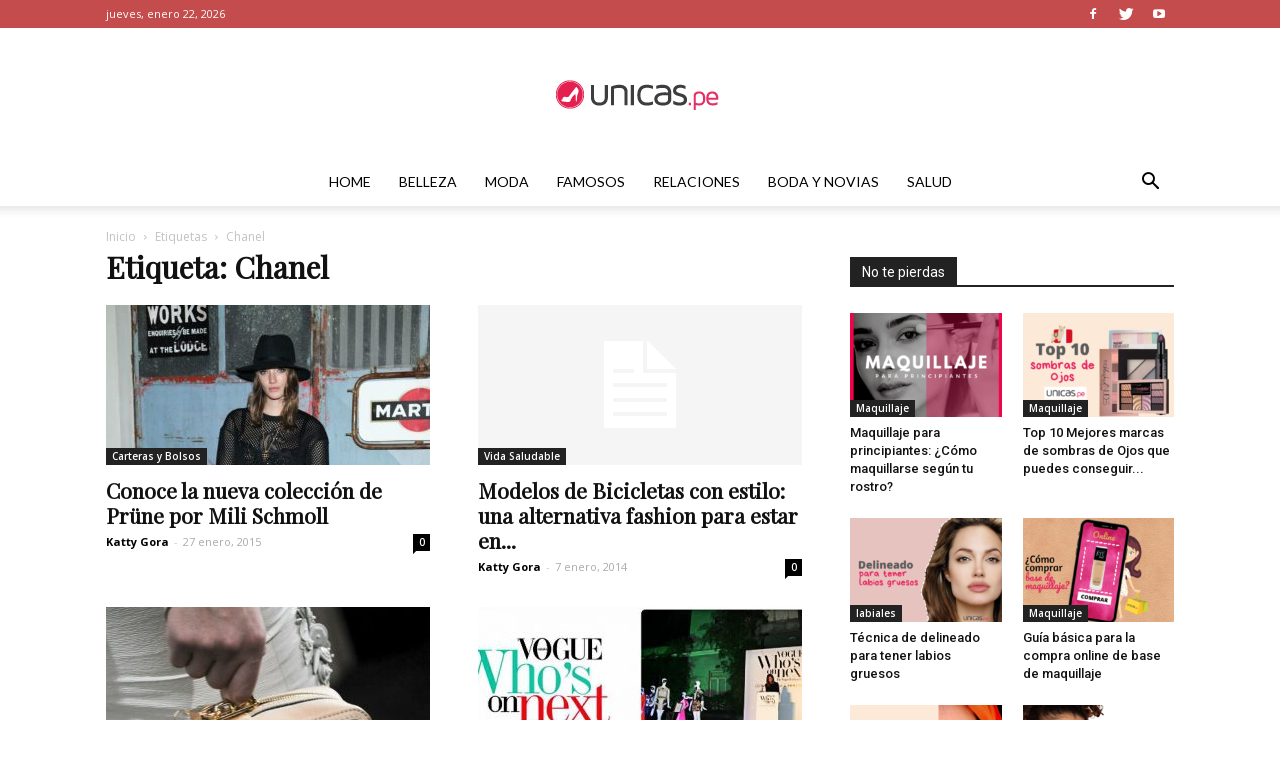

--- FILE ---
content_type: text/html; charset=UTF-8
request_url: https://www.unicas.pe/blog/tag/chanel/
body_size: 15637
content:
<!doctype html >
<!--[if IE 8]>    <html class="ie8" lang="en"> <![endif]-->
<!--[if IE 9]>    <html class="ie9" lang="en"> <![endif]-->
<!--[if gt IE 8]><!--> <html lang="es"> <!--<![endif]-->
<head>
    <title>Chanel archivos - Unicas</title>
    <meta charset="UTF-8" />
    <meta name="viewport" content="width=device-width, initial-scale=1.0">
    <link rel="pingback" href="https://www.unicas.pe/blog/xmlrpc.php" />
    <meta name='robots' content='index, follow, max-image-preview:large, max-snippet:-1, max-video-preview:-1' />

	<!-- This site is optimized with the Yoast SEO plugin v16.0.2 - https://yoast.com/wordpress/plugins/seo/ -->
	<link rel="canonical" href="https://www.unicas.pe/blog/tag/chanel/" />
	<meta property="og:locale" content="es_ES" />
	<meta property="og:type" content="article" />
	<meta property="og:title" content="Chanel archivos - Unicas" />
	<meta property="og:url" content="https://www.unicas.pe/blog/tag/chanel/" />
	<meta property="og:site_name" content="Unicas" />
	<meta name="twitter:card" content="summary_large_image" />
	<script type="application/ld+json" class="yoast-schema-graph">{"@context":"https://schema.org","@graph":[{"@type":"WebSite","@id":"https://www.unicas.pe/blog/#website","url":"https://www.unicas.pe/blog/","name":"Unicas","description":"Blog sobre belleza, maquillaje, moda, y mucho m\u00e1s.","potentialAction":[{"@type":"SearchAction","target":"https://www.unicas.pe/blog/?s={search_term_string}","query-input":"required name=search_term_string"}],"inLanguage":"es"},{"@type":"CollectionPage","@id":"https://www.unicas.pe/blog/tag/chanel/#webpage","url":"https://www.unicas.pe/blog/tag/chanel/","name":"Chanel archivos - Unicas","isPartOf":{"@id":"https://www.unicas.pe/blog/#website"},"breadcrumb":{"@id":"https://www.unicas.pe/blog/tag/chanel/#breadcrumb"},"inLanguage":"es","potentialAction":[{"@type":"ReadAction","target":["https://www.unicas.pe/blog/tag/chanel/"]}]},{"@type":"BreadcrumbList","@id":"https://www.unicas.pe/blog/tag/chanel/#breadcrumb","itemListElement":[{"@type":"ListItem","position":1,"item":{"@type":"WebPage","@id":"https://www.unicas.pe/blog/","url":"https://www.unicas.pe/blog/","name":"Portada"}},{"@type":"ListItem","position":2,"item":{"@type":"WebPage","@id":"https://www.unicas.pe/blog/tag/chanel/","url":"https://www.unicas.pe/blog/tag/chanel/","name":"Chanel"}}]}]}</script>
	<!-- / Yoast SEO plugin. -->


<link rel='dns-prefetch' href='//www.unicas.pe' />
<link rel='dns-prefetch' href='//fonts.googleapis.com' />
<link rel='dns-prefetch' href='//s.w.org' />
<link rel="alternate" type="application/rss+xml" title="Unicas &raquo; Feed" href="https://www.unicas.pe/blog/feed/" />
<link rel="alternate" type="application/rss+xml" title="Unicas &raquo; Feed de los comentarios" href="https://www.unicas.pe/blog/comments/feed/" />
<link rel="alternate" type="application/rss+xml" title="Unicas &raquo; Etiqueta Chanel del feed" href="https://www.unicas.pe/blog/tag/chanel/feed/" />
		<script type="text/javascript">
			window._wpemojiSettings = {"baseUrl":"https:\/\/s.w.org\/images\/core\/emoji\/13.0.1\/72x72\/","ext":".png","svgUrl":"https:\/\/s.w.org\/images\/core\/emoji\/13.0.1\/svg\/","svgExt":".svg","source":{"concatemoji":"https:\/\/www.unicas.pe\/blog\/wp-includes\/js\/wp-emoji-release.min.js?ver=5.7"}};
			!function(e,a,t){var n,r,o,i=a.createElement("canvas"),p=i.getContext&&i.getContext("2d");function s(e,t){var a=String.fromCharCode;p.clearRect(0,0,i.width,i.height),p.fillText(a.apply(this,e),0,0);e=i.toDataURL();return p.clearRect(0,0,i.width,i.height),p.fillText(a.apply(this,t),0,0),e===i.toDataURL()}function c(e){var t=a.createElement("script");t.src=e,t.defer=t.type="text/javascript",a.getElementsByTagName("head")[0].appendChild(t)}for(o=Array("flag","emoji"),t.supports={everything:!0,everythingExceptFlag:!0},r=0;r<o.length;r++)t.supports[o[r]]=function(e){if(!p||!p.fillText)return!1;switch(p.textBaseline="top",p.font="600 32px Arial",e){case"flag":return s([127987,65039,8205,9895,65039],[127987,65039,8203,9895,65039])?!1:!s([55356,56826,55356,56819],[55356,56826,8203,55356,56819])&&!s([55356,57332,56128,56423,56128,56418,56128,56421,56128,56430,56128,56423,56128,56447],[55356,57332,8203,56128,56423,8203,56128,56418,8203,56128,56421,8203,56128,56430,8203,56128,56423,8203,56128,56447]);case"emoji":return!s([55357,56424,8205,55356,57212],[55357,56424,8203,55356,57212])}return!1}(o[r]),t.supports.everything=t.supports.everything&&t.supports[o[r]],"flag"!==o[r]&&(t.supports.everythingExceptFlag=t.supports.everythingExceptFlag&&t.supports[o[r]]);t.supports.everythingExceptFlag=t.supports.everythingExceptFlag&&!t.supports.flag,t.DOMReady=!1,t.readyCallback=function(){t.DOMReady=!0},t.supports.everything||(n=function(){t.readyCallback()},a.addEventListener?(a.addEventListener("DOMContentLoaded",n,!1),e.addEventListener("load",n,!1)):(e.attachEvent("onload",n),a.attachEvent("onreadystatechange",function(){"complete"===a.readyState&&t.readyCallback()})),(n=t.source||{}).concatemoji?c(n.concatemoji):n.wpemoji&&n.twemoji&&(c(n.twemoji),c(n.wpemoji)))}(window,document,window._wpemojiSettings);
		</script>
		<style type="text/css">
img.wp-smiley,
img.emoji {
	display: inline !important;
	border: none !important;
	box-shadow: none !important;
	height: 1em !important;
	width: 1em !important;
	margin: 0 .07em !important;
	vertical-align: -0.1em !important;
	background: none !important;
	padding: 0 !important;
}
</style>
	<link rel='stylesheet' id='wp-block-library-css'  href='https://www.unicas.pe/blog/wp-includes/css/dist/block-library/style.min.css?ver=5.7' type='text/css' media='all' />
<link rel='stylesheet' id='google-fonts-style-css'  href='https://fonts.googleapis.com/css?family=Playfair+Display%3A400%7CLato%3A400%7COpen+Sans%3A300italic%2C400%2C400italic%2C600%2C600italic%2C700%7CRoboto%3A300%2C400%2C400italic%2C500%2C500italic%2C700%2C900&#038;ver=9.2.2' type='text/css' media='all' />
<link rel='stylesheet' id='td-theme-css'  href='https://www.unicas.pe/blog/wp-content/themes/Newspaper/style.css?ver=9.2.2' type='text/css' media='all' />
<link rel='stylesheet' id='td-theme-demo-style-css'  href='https://www.unicas.pe/blog/wp-content/themes/Newspaper/includes/demos/fashion/demo_style.css?ver=9.2.2' type='text/css' media='all' />
<script type='text/javascript' src='https://www.unicas.pe/blog/wp-includes/js/jquery/jquery.min.js?ver=3.5.1' id='jquery-core-js'></script>
<script type='text/javascript' src='https://www.unicas.pe/blog/wp-includes/js/jquery/jquery-migrate.min.js?ver=3.3.2' id='jquery-migrate-js'></script>
<link rel="https://api.w.org/" href="https://www.unicas.pe/blog/wp-json/" /><link rel="alternate" type="application/json" href="https://www.unicas.pe/blog/wp-json/wp/v2/tags/1421" /><link rel="EditURI" type="application/rsd+xml" title="RSD" href="https://www.unicas.pe/blog/xmlrpc.php?rsd" />
<link rel="wlwmanifest" type="application/wlwmanifest+xml" href="https://www.unicas.pe/blog/wp-includes/wlwmanifest.xml" /> 
<meta name="generator" content="WordPress 5.7" />
<!--[if lt IE 9]><script src="https://cdnjs.cloudflare.com/ajax/libs/html5shiv/3.7.3/html5shiv.js"></script><![endif]-->
    
<!-- JS generated by theme -->

<script>
    
    

	    var tdBlocksArray = []; //here we store all the items for the current page

	    //td_block class - each ajax block uses a object of this class for requests
	    function tdBlock() {
		    this.id = '';
		    this.block_type = 1; //block type id (1-234 etc)
		    this.atts = '';
		    this.td_column_number = '';
		    this.td_current_page = 1; //
		    this.post_count = 0; //from wp
		    this.found_posts = 0; //from wp
		    this.max_num_pages = 0; //from wp
		    this.td_filter_value = ''; //current live filter value
		    this.is_ajax_running = false;
		    this.td_user_action = ''; // load more or infinite loader (used by the animation)
		    this.header_color = '';
		    this.ajax_pagination_infinite_stop = ''; //show load more at page x
	    }


        // td_js_generator - mini detector
        (function(){
            var htmlTag = document.getElementsByTagName("html")[0];

	        if ( navigator.userAgent.indexOf("MSIE 10.0") > -1 ) {
                htmlTag.className += ' ie10';
            }

            if ( !!navigator.userAgent.match(/Trident.*rv\:11\./) ) {
                htmlTag.className += ' ie11';
            }

	        if ( navigator.userAgent.indexOf("Edge") > -1 ) {
                htmlTag.className += ' ieEdge';
            }

            if ( /(iPad|iPhone|iPod)/g.test(navigator.userAgent) ) {
                htmlTag.className += ' td-md-is-ios';
            }

            var user_agent = navigator.userAgent.toLowerCase();
            if ( user_agent.indexOf("android") > -1 ) {
                htmlTag.className += ' td-md-is-android';
            }

            if ( -1 !== navigator.userAgent.indexOf('Mac OS X')  ) {
                htmlTag.className += ' td-md-is-os-x';
            }

            if ( /chrom(e|ium)/.test(navigator.userAgent.toLowerCase()) ) {
               htmlTag.className += ' td-md-is-chrome';
            }

            if ( -1 !== navigator.userAgent.indexOf('Firefox') ) {
                htmlTag.className += ' td-md-is-firefox';
            }

            if ( -1 !== navigator.userAgent.indexOf('Safari') && -1 === navigator.userAgent.indexOf('Chrome') ) {
                htmlTag.className += ' td-md-is-safari';
            }

            if( -1 !== navigator.userAgent.indexOf('IEMobile') ){
                htmlTag.className += ' td-md-is-iemobile';
            }

        })();




        var tdLocalCache = {};

        ( function () {
            "use strict";

            tdLocalCache = {
                data: {},
                remove: function (resource_id) {
                    delete tdLocalCache.data[resource_id];
                },
                exist: function (resource_id) {
                    return tdLocalCache.data.hasOwnProperty(resource_id) && tdLocalCache.data[resource_id] !== null;
                },
                get: function (resource_id) {
                    return tdLocalCache.data[resource_id];
                },
                set: function (resource_id, cachedData) {
                    tdLocalCache.remove(resource_id);
                    tdLocalCache.data[resource_id] = cachedData;
                }
            };
        })();

    
    
var td_viewport_interval_list=[{"limitBottom":767,"sidebarWidth":228},{"limitBottom":1018,"sidebarWidth":300},{"limitBottom":1140,"sidebarWidth":324}];
var td_animation_stack_effect="type0";
var tds_animation_stack=true;
var td_animation_stack_specific_selectors=".entry-thumb, img";
var td_animation_stack_general_selectors=".td-animation-stack img, .td-animation-stack .entry-thumb, .post img";
var td_ajax_url="https:\/\/www.unicas.pe\/blog\/wp-admin\/admin-ajax.php?td_theme_name=Newspaper&v=9.2.2";
var td_get_template_directory_uri="https:\/\/www.unicas.pe\/blog\/wp-content\/themes\/Newspaper";
var tds_snap_menu="snap";
var tds_logo_on_sticky="show_header_logo";
var tds_header_style="10";
var td_please_wait="Por favor espera...";
var td_email_user_pass_incorrect="Usuario o contrase\u00f1a incorrecta!";
var td_email_user_incorrect="Correo electr\u00f3nico o nombre de usuario incorrecto!";
var td_email_incorrect="Correo electr\u00f3nico incorrecto!";
var tds_more_articles_on_post_enable="show";
var tds_more_articles_on_post_time_to_wait="";
var tds_more_articles_on_post_pages_distance_from_top=0;
var tds_theme_color_site_wide="#c44c4c";
var tds_smart_sidebar="enabled";
var tdThemeName="Newspaper";
var td_magnific_popup_translation_tPrev="Anterior (tecla de flecha izquierda)";
var td_magnific_popup_translation_tNext="Siguiente (tecla de flecha derecha)";
var td_magnific_popup_translation_tCounter="%curr% de %total%";
var td_magnific_popup_translation_ajax_tError="El contenido de %url% no pudo cargarse.";
var td_magnific_popup_translation_image_tError="La imagen #%curr% no pudo cargarse.";
var tdDateNamesI18n={"month_names":["enero","febrero","marzo","abril","mayo","junio","julio","agosto","septiembre","octubre","noviembre","diciembre"],"month_names_short":["Ene","Feb","Mar","Abr","May","Jun","Jul","Ago","Sep","Oct","Nov","Dic"],"day_names":["domingo","lunes","martes","mi\u00e9rcoles","jueves","viernes","s\u00e1bado"],"day_names_short":["Dom","Lun","Mar","Mi\u00e9","Jue","Vie","S\u00e1b"]};
var td_ad_background_click_link="";
var td_ad_background_click_target="";
</script>


<!-- Header style compiled by theme -->

<style>
    
.td-header-wrap .black-menu .sf-menu > .current-menu-item > a,
    .td-header-wrap .black-menu .sf-menu > .current-menu-ancestor > a,
    .td-header-wrap .black-menu .sf-menu > .current-category-ancestor > a,
    .td-header-wrap .black-menu .sf-menu > li > a:hover,
    .td-header-wrap .black-menu .sf-menu > .sfHover > a,
    .td-header-style-12 .td-header-menu-wrap-full,
    .sf-menu > .current-menu-item > a:after,
    .sf-menu > .current-menu-ancestor > a:after,
    .sf-menu > .current-category-ancestor > a:after,
    .sf-menu > li:hover > a:after,
    .sf-menu > .sfHover > a:after,
    .td-header-style-12 .td-affix,
    .header-search-wrap .td-drop-down-search:after,
    .header-search-wrap .td-drop-down-search .btn:hover,
    input[type=submit]:hover,
    .td-read-more a,
    .td-post-category:hover,
    .td-grid-style-1.td-hover-1 .td-big-grid-post:hover .td-post-category,
    .td-grid-style-5.td-hover-1 .td-big-grid-post:hover .td-post-category,
    .td_top_authors .td-active .td-author-post-count,
    .td_top_authors .td-active .td-author-comments-count,
    .td_top_authors .td_mod_wrap:hover .td-author-post-count,
    .td_top_authors .td_mod_wrap:hover .td-author-comments-count,
    .td-404-sub-sub-title a:hover,
    .td-search-form-widget .wpb_button:hover,
    .td-rating-bar-wrap div,
    .td_category_template_3 .td-current-sub-category,
    .dropcap,
    .td_wrapper_video_playlist .td_video_controls_playlist_wrapper,
    .wpb_default,
    .wpb_default:hover,
    .td-left-smart-list:hover,
    .td-right-smart-list:hover,
    .woocommerce-checkout .woocommerce input.button:hover,
    .woocommerce-page .woocommerce a.button:hover,
    .woocommerce-account div.woocommerce .button:hover,
    #bbpress-forums button:hover,
    .bbp_widget_login .button:hover,
    .td-footer-wrapper .td-post-category,
    .td-footer-wrapper .widget_product_search input[type="submit"]:hover,
    .woocommerce .product a.button:hover,
    .woocommerce .product #respond input#submit:hover,
    .woocommerce .checkout input#place_order:hover,
    .woocommerce .woocommerce.widget .button:hover,
    .single-product .product .summary .cart .button:hover,
    .woocommerce-cart .woocommerce table.cart .button:hover,
    .woocommerce-cart .woocommerce .shipping-calculator-form .button:hover,
    .td-next-prev-wrap a:hover,
    .td-load-more-wrap a:hover,
    .td-post-small-box a:hover,
    .page-nav .current,
    .page-nav:first-child > div,
    .td_category_template_8 .td-category-header .td-category a.td-current-sub-category,
    .td_category_template_4 .td-category-siblings .td-category a:hover,
    #bbpress-forums .bbp-pagination .current,
    #bbpress-forums #bbp-single-user-details #bbp-user-navigation li.current a,
    .td-theme-slider:hover .slide-meta-cat a,
    a.vc_btn-black:hover,
    .td-trending-now-wrapper:hover .td-trending-now-title,
    .td-scroll-up,
    .td-smart-list-button:hover,
    .td-weather-information:before,
    .td-weather-week:before,
    .td_block_exchange .td-exchange-header:before,
    .td_block_big_grid_9.td-grid-style-1 .td-post-category,
    .td_block_big_grid_9.td-grid-style-5 .td-post-category,
    .td-grid-style-6.td-hover-1 .td-module-thumb:after,
    .td-pulldown-syle-2 .td-subcat-dropdown ul:after,
    .td_block_template_9 .td-block-title:after,
    .td_block_template_15 .td-block-title:before,
    div.wpforms-container .wpforms-form div.wpforms-submit-container button[type=submit] {
        background-color: #c44c4c;
    }

    .td_block_template_4 .td-related-title .td-cur-simple-item:before {
        border-color: #c44c4c transparent transparent transparent !important;
    }

    .woocommerce .woocommerce-message .button:hover,
    .woocommerce .woocommerce-error .button:hover,
    .woocommerce .woocommerce-info .button:hover {
        background-color: #c44c4c !important;
    }
    
    
    .td_block_template_4 .td-related-title .td-cur-simple-item,
    .td_block_template_3 .td-related-title .td-cur-simple-item,
    .td_block_template_9 .td-related-title:after {
        background-color: #c44c4c;
    }

    .woocommerce .product .onsale,
    .woocommerce.widget .ui-slider .ui-slider-handle {
        background: none #c44c4c;
    }

    .woocommerce.widget.widget_layered_nav_filters ul li a {
        background: none repeat scroll 0 0 #c44c4c !important;
    }

    a,
    cite a:hover,
    .td_mega_menu_sub_cats .cur-sub-cat,
    .td-mega-span h3 a:hover,
    .td_mod_mega_menu:hover .entry-title a,
    .header-search-wrap .result-msg a:hover,
    .td-header-top-menu .td-drop-down-search .td_module_wrap:hover .entry-title a,
    .td-header-top-menu .td-icon-search:hover,
    .td-header-wrap .result-msg a:hover,
    .top-header-menu li a:hover,
    .top-header-menu .current-menu-item > a,
    .top-header-menu .current-menu-ancestor > a,
    .top-header-menu .current-category-ancestor > a,
    .td-social-icon-wrap > a:hover,
    .td-header-sp-top-widget .td-social-icon-wrap a:hover,
    .td-page-content blockquote p,
    .td-post-content blockquote p,
    .mce-content-body blockquote p,
    .comment-content blockquote p,
    .wpb_text_column blockquote p,
    .td_block_text_with_title blockquote p,
    .td_module_wrap:hover .entry-title a,
    .td-subcat-filter .td-subcat-list a:hover,
    .td-subcat-filter .td-subcat-dropdown a:hover,
    .td_quote_on_blocks,
    .dropcap2,
    .dropcap3,
    .td_top_authors .td-active .td-authors-name a,
    .td_top_authors .td_mod_wrap:hover .td-authors-name a,
    .td-post-next-prev-content a:hover,
    .author-box-wrap .td-author-social a:hover,
    .td-author-name a:hover,
    .td-author-url a:hover,
    .td_mod_related_posts:hover h3 > a,
    .td-post-template-11 .td-related-title .td-related-left:hover,
    .td-post-template-11 .td-related-title .td-related-right:hover,
    .td-post-template-11 .td-related-title .td-cur-simple-item,
    .td-post-template-11 .td_block_related_posts .td-next-prev-wrap a:hover,
    .comment-reply-link:hover,
    .logged-in-as a:hover,
    #cancel-comment-reply-link:hover,
    .td-search-query,
    .td-category-header .td-pulldown-category-filter-link:hover,
    .td-category-siblings .td-subcat-dropdown a:hover,
    .td-category-siblings .td-subcat-dropdown a.td-current-sub-category,
    .widget a:hover,
    .td_wp_recentcomments a:hover,
    .archive .widget_archive .current,
    .archive .widget_archive .current a,
    .widget_calendar tfoot a:hover,
    .woocommerce a.added_to_cart:hover,
    .woocommerce-account .woocommerce-MyAccount-navigation a:hover,
    #bbpress-forums li.bbp-header .bbp-reply-content span a:hover,
    #bbpress-forums .bbp-forum-freshness a:hover,
    #bbpress-forums .bbp-topic-freshness a:hover,
    #bbpress-forums .bbp-forums-list li a:hover,
    #bbpress-forums .bbp-forum-title:hover,
    #bbpress-forums .bbp-topic-permalink:hover,
    #bbpress-forums .bbp-topic-started-by a:hover,
    #bbpress-forums .bbp-topic-started-in a:hover,
    #bbpress-forums .bbp-body .super-sticky li.bbp-topic-title .bbp-topic-permalink,
    #bbpress-forums .bbp-body .sticky li.bbp-topic-title .bbp-topic-permalink,
    .widget_display_replies .bbp-author-name,
    .widget_display_topics .bbp-author-name,
    .footer-text-wrap .footer-email-wrap a,
    .td-subfooter-menu li a:hover,
    .footer-social-wrap a:hover,
    a.vc_btn-black:hover,
    .td-smart-list-dropdown-wrap .td-smart-list-button:hover,
    .td_module_17 .td-read-more a:hover,
    .td_module_18 .td-read-more a:hover,
    .td_module_19 .td-post-author-name a:hover,
    .td-instagram-user a,
    .td-pulldown-syle-2 .td-subcat-dropdown:hover .td-subcat-more span,
    .td-pulldown-syle-2 .td-subcat-dropdown:hover .td-subcat-more i,
    .td-pulldown-syle-3 .td-subcat-dropdown:hover .td-subcat-more span,
    .td-pulldown-syle-3 .td-subcat-dropdown:hover .td-subcat-more i,
    .td-block-title-wrap .td-wrapper-pulldown-filter .td-pulldown-filter-display-option:hover,
    .td-block-title-wrap .td-wrapper-pulldown-filter .td-pulldown-filter-display-option:hover i,
    .td-block-title-wrap .td-wrapper-pulldown-filter .td-pulldown-filter-link:hover,
    .td-block-title-wrap .td-wrapper-pulldown-filter .td-pulldown-filter-item .td-cur-simple-item,
    .td_block_template_2 .td-related-title .td-cur-simple-item,
    .td_block_template_5 .td-related-title .td-cur-simple-item,
    .td_block_template_6 .td-related-title .td-cur-simple-item,
    .td_block_template_7 .td-related-title .td-cur-simple-item,
    .td_block_template_8 .td-related-title .td-cur-simple-item,
    .td_block_template_9 .td-related-title .td-cur-simple-item,
    .td_block_template_10 .td-related-title .td-cur-simple-item,
    .td_block_template_11 .td-related-title .td-cur-simple-item,
    .td_block_template_12 .td-related-title .td-cur-simple-item,
    .td_block_template_13 .td-related-title .td-cur-simple-item,
    .td_block_template_14 .td-related-title .td-cur-simple-item,
    .td_block_template_15 .td-related-title .td-cur-simple-item,
    .td_block_template_16 .td-related-title .td-cur-simple-item,
    .td_block_template_17 .td-related-title .td-cur-simple-item,
    .td-theme-wrap .sf-menu ul .td-menu-item > a:hover,
    .td-theme-wrap .sf-menu ul .sfHover > a,
    .td-theme-wrap .sf-menu ul .current-menu-ancestor > a,
    .td-theme-wrap .sf-menu ul .current-category-ancestor > a,
    .td-theme-wrap .sf-menu ul .current-menu-item > a,
    .td_outlined_btn,
     .td_block_categories_tags .td-ct-item:hover {
        color: #c44c4c;
    }

    a.vc_btn-black.vc_btn_square_outlined:hover,
    a.vc_btn-black.vc_btn_outlined:hover,
    .td-mega-menu-page .wpb_content_element ul li a:hover,
    .td-theme-wrap .td-aj-search-results .td_module_wrap:hover .entry-title a,
    .td-theme-wrap .header-search-wrap .result-msg a:hover {
        color: #c44c4c !important;
    }

    .td-next-prev-wrap a:hover,
    .td-load-more-wrap a:hover,
    .td-post-small-box a:hover,
    .page-nav .current,
    .page-nav:first-child > div,
    .td_category_template_8 .td-category-header .td-category a.td-current-sub-category,
    .td_category_template_4 .td-category-siblings .td-category a:hover,
    #bbpress-forums .bbp-pagination .current,
    .post .td_quote_box,
    .page .td_quote_box,
    a.vc_btn-black:hover,
    .td_block_template_5 .td-block-title > *,
    .td_outlined_btn {
        border-color: #c44c4c;
    }

    .td_wrapper_video_playlist .td_video_currently_playing:after {
        border-color: #c44c4c !important;
    }

    .header-search-wrap .td-drop-down-search:before {
        border-color: transparent transparent #c44c4c transparent;
    }

    .block-title > span,
    .block-title > a,
    .block-title > label,
    .widgettitle,
    .widgettitle:after,
    .td-trending-now-title,
    .td-trending-now-wrapper:hover .td-trending-now-title,
    .wpb_tabs li.ui-tabs-active a,
    .wpb_tabs li:hover a,
    .vc_tta-container .vc_tta-color-grey.vc_tta-tabs-position-top.vc_tta-style-classic .vc_tta-tabs-container .vc_tta-tab.vc_active > a,
    .vc_tta-container .vc_tta-color-grey.vc_tta-tabs-position-top.vc_tta-style-classic .vc_tta-tabs-container .vc_tta-tab:hover > a,
    .td_block_template_1 .td-related-title .td-cur-simple-item,
    .woocommerce .product .products h2:not(.woocommerce-loop-product__title),
    .td-subcat-filter .td-subcat-dropdown:hover .td-subcat-more, 
    .td_3D_btn,
    .td_shadow_btn,
    .td_default_btn,
    .td_round_btn, 
    .td_outlined_btn:hover {
    	background-color: #c44c4c;
    }

    .woocommerce div.product .woocommerce-tabs ul.tabs li.active {
    	background-color: #c44c4c !important;
    }

    .block-title,
    .td_block_template_1 .td-related-title,
    .wpb_tabs .wpb_tabs_nav,
    .vc_tta-container .vc_tta-color-grey.vc_tta-tabs-position-top.vc_tta-style-classic .vc_tta-tabs-container,
    .woocommerce div.product .woocommerce-tabs ul.tabs:before {
        border-color: #c44c4c;
    }
    .td_block_wrap .td-subcat-item a.td-cur-simple-item {
	    color: #c44c4c;
	}


    
    .td-grid-style-4 .entry-title
    {
        background-color: rgba(196, 76, 76, 0.7);
    }

    
    .block-title > span,
    .block-title > span > a,
    .block-title > a,
    .block-title > label,
    .widgettitle,
    .widgettitle:after,
    .td-trending-now-title,
    .td-trending-now-wrapper:hover .td-trending-now-title,
    .wpb_tabs li.ui-tabs-active a,
    .wpb_tabs li:hover a,
    .vc_tta-container .vc_tta-color-grey.vc_tta-tabs-position-top.vc_tta-style-classic .vc_tta-tabs-container .vc_tta-tab.vc_active > a,
    .vc_tta-container .vc_tta-color-grey.vc_tta-tabs-position-top.vc_tta-style-classic .vc_tta-tabs-container .vc_tta-tab:hover > a,
    .td_block_template_1 .td-related-title .td-cur-simple-item,
    .woocommerce .product .products h2:not(.woocommerce-loop-product__title),
    .td-subcat-filter .td-subcat-dropdown:hover .td-subcat-more,
    .td-weather-information:before,
    .td-weather-week:before,
    .td_block_exchange .td-exchange-header:before,
    .td-theme-wrap .td_block_template_3 .td-block-title > *,
    .td-theme-wrap .td_block_template_4 .td-block-title > *,
    .td-theme-wrap .td_block_template_7 .td-block-title > *,
    .td-theme-wrap .td_block_template_9 .td-block-title:after,
    .td-theme-wrap .td_block_template_10 .td-block-title::before,
    .td-theme-wrap .td_block_template_11 .td-block-title::before,
    .td-theme-wrap .td_block_template_11 .td-block-title::after,
    .td-theme-wrap .td_block_template_14 .td-block-title,
    .td-theme-wrap .td_block_template_15 .td-block-title:before,
    .td-theme-wrap .td_block_template_17 .td-block-title:before {
        background-color: #222222;
    }

    .woocommerce div.product .woocommerce-tabs ul.tabs li.active {
    	background-color: #222222 !important;
    }

    .block-title,
    .td_block_template_1 .td-related-title,
    .wpb_tabs .wpb_tabs_nav,
    .vc_tta-container .vc_tta-color-grey.vc_tta-tabs-position-top.vc_tta-style-classic .vc_tta-tabs-container,
    .woocommerce div.product .woocommerce-tabs ul.tabs:before,
    .td-theme-wrap .td_block_template_5 .td-block-title > *,
    .td-theme-wrap .td_block_template_17 .td-block-title,
    .td-theme-wrap .td_block_template_17 .td-block-title::before {
        border-color: #222222;
    }

    .td-theme-wrap .td_block_template_4 .td-block-title > *:before,
    .td-theme-wrap .td_block_template_17 .td-block-title::after {
        border-color: #222222 transparent transparent transparent;
    }
    
    .td-theme-wrap .td_block_template_4 .td-related-title .td-cur-simple-item:before {
        border-color: #222222 transparent transparent transparent !important;
    }

    
    .td-header-wrap .td-header-top-menu-full,
    .td-header-wrap .top-header-menu .sub-menu {
        background-color: #c44c4c;
    }
    .td-header-style-8 .td-header-top-menu-full {
        background-color: transparent;
    }
    .td-header-style-8 .td-header-top-menu-full .td-header-top-menu {
        background-color: #c44c4c;
        padding-left: 15px;
        padding-right: 15px;
    }

    .td-header-wrap .td-header-top-menu-full .td-header-top-menu,
    .td-header-wrap .td-header-top-menu-full {
        border-bottom: none;
    }


    
    .td-header-top-menu,
    .td-header-top-menu a,
    .td-header-wrap .td-header-top-menu-full .td-header-top-menu,
    .td-header-wrap .td-header-top-menu-full a,
    .td-header-style-8 .td-header-top-menu,
    .td-header-style-8 .td-header-top-menu a,
    .td-header-top-menu .td-drop-down-search .entry-title a {
        color: #ffffff;
    }

    
    .top-header-menu .current-menu-item > a,
    .top-header-menu .current-menu-ancestor > a,
    .top-header-menu .current-category-ancestor > a,
    .top-header-menu li a:hover,
    .td-header-sp-top-widget .td-icon-search:hover {
        color: #ffc6c6;
    }

    
    .td-header-wrap .td-header-sp-top-widget .td-icon-font,
    .td-header-style-7 .td-header-top-menu .td-social-icon-wrap .td-icon-font {
        color: #ffffff;
    }

    
    .td-header-wrap .td-header-sp-top-widget i.td-icon-font:hover {
        color: #dbabab;
    }


    
    .td-menu-background:before,
    .td-search-background:before {
        background: rgba(0,0,0,0.8);
        background: -moz-linear-gradient(top, rgba(0,0,0,0.8) 0%, rgba(0,0,0,0.8) 100%);
        background: -webkit-gradient(left top, left bottom, color-stop(0%, rgba(0,0,0,0.8)), color-stop(100%, rgba(0,0,0,0.8)));
        background: -webkit-linear-gradient(top, rgba(0,0,0,0.8) 0%, rgba(0,0,0,0.8) 100%);
        background: -o-linear-gradient(top, rgba(0,0,0,0.8) 0%, rgba(0,0,0,0.8) 100%);
        background: -ms-linear-gradient(top, rgba(0,0,0,0.8) 0%, rgba(0,0,0,0.8) 100%);
        background: linear-gradient(to bottom, rgba(0,0,0,0.8) 0%, rgba(0,0,0,0.8) 100%);
        filter: progid:DXImageTransform.Microsoft.gradient( startColorstr='rgba(0,0,0,0.8)', endColorstr='rgba(0,0,0,0.8)', GradientType=0 );
    }

    
    .td-mobile-content .current-menu-item > a,
    .td-mobile-content .current-menu-ancestor > a,
    .td-mobile-content .current-category-ancestor > a,
    #td-mobile-nav .td-menu-login-section a:hover,
    #td-mobile-nav .td-register-section a:hover,
    #td-mobile-nav .td-menu-socials-wrap a:hover i,
    .td-search-close a:hover i {
        color: #c44c4c;
    }

    
    #td-mobile-nav .td-register-section .td-login-button,
    .td-search-wrap-mob .result-msg a {
        background-color: #c44c4c;
    }

    
    #td-mobile-nav .td-register-section .td-login-button,
    .td-search-wrap-mob .result-msg a {
        color: #ffffff;
    }



    
    .mfp-content .td-login-button:active,
    .mfp-content .td-login-button:hover {
        background-color: #d67373;
    }
    
    .white-popup-block:after {
        background: rgba(0,0,0,0.8);
        background: -moz-linear-gradient(45deg, rgba(0,0,0,0.8) 0%, rgba(0,0,0,0.8) 100%);
        background: -webkit-gradient(left bottom, right top, color-stop(0%, rgba(0,0,0,0.8)), color-stop(100%, rgba(0,0,0,0.8)));
        background: -webkit-linear-gradient(45deg, rgba(0,0,0,0.8) 0%, rgba(0,0,0,0.8) 100%);
        background: -o-linear-gradient(45deg, rgba(0,0,0,0.8) 0%, rgba(0,0,0,0.8) 100%);
        background: -ms-linear-gradient(45deg, rgba(0,0,0,0.8) 0%, rgba(0,0,0,0.8) 100%);
        background: linear-gradient(45deg, rgba(0,0,0,0.8) 0%, rgba(0,0,0,0.8) 100%);
        filter: progid:DXImageTransform.Microsoft.gradient( startColorstr='rgba(0,0,0,0.8)', endColorstr='rgba(0,0,0,0.8)', GradientType=0 );
    }


    
    .td-menu-background,
    .td-search-background {
        background-image: url('https://www.unicas.pe/blog/wp-content/uploads/2019/01/p1-1.jpg');
    }

    
    .white-popup-block:before {
        background-image: url('http://209.133.219.102/~newunicas/blog/wp-content/uploads/2019/01/p1-1.jpg');
    }

    
    ul.sf-menu > .td-menu-item > a,
    .td-theme-wrap .td-header-menu-social {
        font-family:Lato;
	font-weight:normal;
	
    }
    
    .sf-menu ul .td-menu-item a {
        font-family:Lato;
	font-weight:normal;
	
    }
	
    .td_mod_mega_menu .item-details a {
        font-weight:normal;
	
    }
    
    .td_mega_menu_sub_cats .block-mega-child-cats a {
        font-family:Lato;
	font-weight:normal;
	
    }
    
    .td_module_1 .td-module-title {
    	font-family:"Playfair Display";
	font-weight:bold;
	
    }
    
    .td_module_2 .td-module-title {
    	font-family:"Playfair Display";
	font-weight:bold;
	
    }
    
    .td_module_3 .td-module-title {
    	font-family:"Playfair Display";
	font-weight:bold;
	
    }
    
    .td_module_4 .td-module-title {
    	font-family:"Playfair Display";
	font-weight:bold;
	
    }
    
    .td_module_5 .td-module-title {
    	font-family:"Playfair Display";
	font-weight:bold;
	
    }
    
    .td_module_7 .td-module-title {
    	font-family:"Playfair Display";
	font-weight:bold;
	
    }
    
    .td_module_8 .td-module-title {
    	font-family:"Playfair Display";
	font-weight:bold;
	
    }
    
    .td_module_9 .td-module-title {
    	font-family:"Playfair Display";
	font-weight:bold;
	
    }
    
    .td_module_10 .td-module-title {
    	font-family:"Playfair Display";
	font-weight:bold;
	
    }
    
    .td_module_11 .td-module-title {
    	font-family:"Playfair Display";
	font-weight:bold;
	
    }
    
    .td_module_12 .td-module-title {
    	font-family:"Playfair Display";
	font-weight:bold;
	
    }
    
    .td_module_13 .td-module-title {
    	font-family:"Playfair Display";
	font-weight:bold;
	
    }
    
    .td_module_14 .td-module-title {
    	font-family:"Playfair Display";
	font-weight:bold;
	
    }
    
    .td_module_15 .entry-title {
    	font-family:"Playfair Display";
	font-weight:bold;
	
    }
    
    .td_module_16 .td-module-title {
    	font-family:"Playfair Display";
	font-weight:bold;
	
    }
    
    .td_module_mx1 .td-module-title {
    	font-family:"Playfair Display";
	font-weight:bold;
	
    }
    
    .td_module_mx3 .td-module-title {
    	font-family:"Playfair Display";
	font-weight:bold;
	
    }
    
    .td_module_mx7 .td-module-title {
    	font-family:"Playfair Display";
	font-weight:bold;
	
    }
    
    .td_module_mx8 .td-module-title {
    	font-family:"Playfair Display";
	font-weight:bold;
	
    }
    
    .td_block_trending_now .entry-title {
    	font-family:"Playfair Display";
	font-weight:bold;
	
    }
    
    .td-theme-slider.iosSlider-col-1 .td-module-title {
        font-family:"Playfair Display";
	font-weight:bold;
	
    }
    
    .td-theme-slider.iosSlider-col-2 .td-module-title {
        font-family:"Playfair Display";
	font-weight:bold;
	
    }
    
    .td-theme-slider.iosSlider-col-3 .td-module-title {
        font-family:"Playfair Display";
	font-weight:bold;
	
    }
    
    .td-big-grid-post.td-big-thumb .td-big-grid-meta,
    .td-big-thumb .td-big-grid-meta .entry-title {
        font-family:"Playfair Display";
	font-weight:bold;
	
    }
    
    .td-big-grid-post.td-medium-thumb .td-big-grid-meta,
    .td-medium-thumb .td-big-grid-meta .entry-title {
        font-family:"Playfair Display";
	font-weight:bold;
	
    }
    
    .td-big-grid-post.td-small-thumb .td-big-grid-meta,
    .td-small-thumb .td-big-grid-meta .entry-title {
        font-family:"Playfair Display";
	font-weight:bold;
	
    }
    
    .td-big-grid-post.td-tiny-thumb .td-big-grid-meta,
    .td-tiny-thumb .td-big-grid-meta .entry-title {
        font-family:"Playfair Display";
	font-weight:bold;
	
    }
    
    .homepage-post .td-post-template-8 .td-post-header .entry-title {
        font-family:"Playfair Display";
	font-weight:bold;
	
    }


    
    .td-post-template-default .td-post-header .entry-title {
        font-family:"Playfair Display";
	font-weight:bold;
	
    }
    
    .td-post-template-1 .td-post-header .entry-title {
        font-family:"Playfair Display";
	font-weight:bold;
	
    }
    
    .td-post-template-2 .td-post-header .entry-title {
        font-family:"Playfair Display";
	font-weight:bold;
	
    }
    
    .td-post-template-3 .td-post-header .entry-title {
        font-family:"Playfair Display";
	font-weight:bold;
	
    }
    
    .td-post-template-4 .td-post-header .entry-title {
        font-family:"Playfair Display";
	font-weight:bold;
	
    }
    
    .td-post-template-5 .td-post-header .entry-title {
        font-family:"Playfair Display";
	font-weight:bold;
	
    }
    
    .td-post-template-6 .td-post-header .entry-title {
        font-family:"Playfair Display";
	font-weight:bold;
	
    }
    
    .td-post-template-7 .td-post-header .entry-title {
        font-family:"Playfair Display";
	font-weight:bold;
	
    }
    
    .td-post-template-8 .td-post-header .entry-title {
        font-family:"Playfair Display";
	font-weight:bold;
	
    }
    
    .td-post-template-9 .td-post-header .entry-title {
        font-family:"Playfair Display";
	font-weight:bold;
	
    }
    
    .td-post-template-10 .td-post-header .entry-title {
        font-family:"Playfair Display";
	font-weight:bold;
	
    }
    
    .td-post-template-11 .td-post-header .entry-title {
        font-family:"Playfair Display";
	font-weight:bold;
	
    }
    
    .post blockquote p,
    .page blockquote p,
    .td-post-text-content blockquote p {
        font-family:"Playfair Display";
	
    }
    
    .post .td_quote_box p,
    .page .td_quote_box p {
        font-family:"Playfair Display";
	font-size:16px;
	line-height:24px;
	font-weight:bold;
	
    }
    
    .post .td_pull_quote p,
    .page .td_pull_quote p {
        font-family:"Playfair Display";
	
    }
    
    .td-post-content h1 {
        font-family:"Playfair Display";
	
    }
    
    .td-post-content h2 {
        font-family:"Playfair Display";
	
    }
    
    .td-page-title,
    .woocommerce-page .page-title,
    .td-category-title-holder .td-page-title {
    	font-family:"Playfair Display";
	font-weight:bold;
	
    }
    
    #td-outer-wrap span.dropcap {
    	font-family:"Playfair Display";
	
    }
</style>

<script async src="//pagead2.googlesyndication.com/pagead/js/adsbygoogle.js"></script>
<script>
     (adsbygoogle = window.adsbygoogle || []).push({
          google_ad_client: "ca-pub-4772166744527641",
          enable_page_level_ads: true
     });
</script>

<!-- Global site tag (gtag.js) - Google Analytics -->
<script async src="https://www.googletagmanager.com/gtag/js?id=UA-44233169-1"></script>
<script>
  window.dataLayer = window.dataLayer || [];
  function gtag(){dataLayer.push(arguments);}
  gtag('js', new Date());

  gtag('config', 'UA-44233169-1');
</script>

<script type="application/ld+json">
    {
        "@context": "http://schema.org",
        "@type": "BreadcrumbList",
        "itemListElement": [
            {
                "@type": "ListItem",
                "position": 1,
                "item": {
                    "@type": "WebSite",
                    "@id": "https://www.unicas.pe/blog/",
                    "name": "Inicio"
                }
            },
            {
                "@type": "ListItem",
                "position": 2,
                    "item": {
                    "@type": "WebPage",
                    "@id": "https://www.unicas.pe/blog/tag/chanel/",
                    "name": "Chanel"
                }
            }    
        ]
    }
</script>
</head>

<body class="archive tag tag-chanel tag-1421 global-block-template-1 td-fashion td-animation-stack-type0 td-full-layout" itemscope="itemscope" itemtype="https://schema.org/WebPage">

        <div class="td-scroll-up"><i class="td-icon-menu-up"></i></div>
    
    <div class="td-menu-background"></div>
<div id="td-mobile-nav">
    <div class="td-mobile-container">
        <!-- mobile menu top section -->
        <div class="td-menu-socials-wrap">
            <!-- socials -->
            <div class="td-menu-socials">
                
        <span class="td-social-icon-wrap">
            <a target="_blank" href="https://web.facebook.com/unicas.pe/" title="Facebook">
                <i class="td-icon-font td-icon-facebook"></i>
            </a>
        </span>
        <span class="td-social-icon-wrap">
            <a target="_blank" href="#" title="Twitter">
                <i class="td-icon-font td-icon-twitter"></i>
            </a>
        </span>
        <span class="td-social-icon-wrap">
            <a target="_blank" href="https://www.youtube.com/user/UnicasTV" title="Youtube">
                <i class="td-icon-font td-icon-youtube"></i>
            </a>
        </span>            </div>
            <!-- close button -->
            <div class="td-mobile-close">
                <a href="#"><i class="td-icon-close-mobile"></i></a>
            </div>
        </div>

        <!-- login section -->
        
        <!-- menu section -->
        <div class="td-mobile-content">
            <div class="menu-td-demo-header-menu-container"><ul id="menu-td-demo-header-menu" class="td-mobile-main-menu"><li id="menu-item-9167" class="menu-item menu-item-type-post_type menu-item-object-page menu-item-home menu-item-first menu-item-9167"><a href="https://www.unicas.pe/blog/">Home</a></li>
<li id="menu-item-9234" class="menu-item menu-item-type-taxonomy menu-item-object-category menu-item-9234"><a href="https://www.unicas.pe/blog/category/belleza/">Belleza</a></li>
<li id="menu-item-9235" class="menu-item menu-item-type-taxonomy menu-item-object-category menu-item-9235"><a href="https://www.unicas.pe/blog/category/moda/">Moda</a></li>
<li id="menu-item-9236" class="menu-item menu-item-type-taxonomy menu-item-object-category menu-item-9236"><a href="https://www.unicas.pe/blog/category/noticias/famosos/">Famosos</a></li>
<li id="menu-item-9237" class="menu-item menu-item-type-taxonomy menu-item-object-category menu-item-9237"><a href="https://www.unicas.pe/blog/category/relaciones/">Relaciones</a></li>
<li id="menu-item-9238" class="menu-item menu-item-type-taxonomy menu-item-object-category menu-item-9238"><a href="https://www.unicas.pe/blog/category/novias/">Boda y Novias</a></li>
<li id="menu-item-9239" class="menu-item menu-item-type-taxonomy menu-item-object-category menu-item-9239"><a href="https://www.unicas.pe/blog/category/salud/">Salud</a></li>
</ul></div>        </div>
    </div>

    <!-- register/login section -->
    </div>    <div class="td-search-background"></div>
<div class="td-search-wrap-mob">
	<div class="td-drop-down-search" aria-labelledby="td-header-search-button">
		<form method="get" class="td-search-form" action="https://www.unicas.pe/blog/">
			<!-- close button -->
			<div class="td-search-close">
				<a href="#"><i class="td-icon-close-mobile"></i></a>
			</div>
			<div role="search" class="td-search-input">
				<span>Buscar</span>
				<input id="td-header-search-mob" type="text" value="" name="s" autocomplete="off" />
			</div>
		</form>
		<div id="td-aj-search-mob"></div>
	</div>
</div>    
    
    <div id="td-outer-wrap" class="td-theme-wrap">
    
        <!--
Header style 10
-->

<div class="td-header-wrap td-header-style-10 ">
    
            <div class="td-header-top-menu-full td-container-wrap ">
            <div class="td-container td-header-row td-header-top-menu">
                
    <div class="top-bar-style-1">
        
<div class="td-header-sp-top-menu">


	        <div class="td_data_time">
            <div >

                jueves, enero 22, 2026
            </div>
        </div>
    </div>
        <div class="td-header-sp-top-widget">
    
    
        
        <span class="td-social-icon-wrap">
            <a target="_blank" href="https://web.facebook.com/unicas.pe/" title="Facebook">
                <i class="td-icon-font td-icon-facebook"></i>
            </a>
        </span>
        <span class="td-social-icon-wrap">
            <a target="_blank" href="#" title="Twitter">
                <i class="td-icon-font td-icon-twitter"></i>
            </a>
        </span>
        <span class="td-social-icon-wrap">
            <a target="_blank" href="https://www.youtube.com/user/UnicasTV" title="Youtube">
                <i class="td-icon-font td-icon-youtube"></i>
            </a>
        </span>    </div>    </div>

<!-- LOGIN MODAL -->
            </div>
        </div>
    
    <div class="td-banner-wrap-full td-logo-wrap-full td-logo-mobile-loaded td-container-wrap ">
        <div class="td-header-sp-logo">
            		<a class="td-main-logo" href="https://www.unicas.pe/blog/">
			<img class="td-retina-data"  data-retina="https://www.unicas.pe/blog/wp-content/uploads/2019/01/logo-unicas.png" src="https://www.unicas.pe/blog/wp-content/uploads/2019/01/logo-unicas.png" alt="" width="185"/>
			<span class="td-visual-hidden">Unicas</span>
		</a>
	        </div>
    </div>

	<div class="td-header-menu-wrap-full td-container-wrap ">
        
        <div class="td-header-menu-wrap td-header-gradient ">
			<div class="td-container td-header-row td-header-main-menu">
				<div id="td-header-menu" role="navigation">
    <div id="td-top-mobile-toggle"><a href="#"><i class="td-icon-font td-icon-mobile"></i></a></div>
    <div class="td-main-menu-logo td-logo-in-header">
        		<a class="td-mobile-logo td-sticky-header" href="https://www.unicas.pe/blog/">
			<img src="https://www.unicas.pe/blog/wp-content/uploads/2019/01/logo-unicas.png" alt=""/>
		</a>
			<a class="td-header-logo td-sticky-header" href="https://www.unicas.pe/blog/">
			<img class="td-retina-data" data-retina="https://www.unicas.pe/blog/wp-content/uploads/2019/01/logo-unicas.png" src="https://www.unicas.pe/blog/wp-content/uploads/2019/01/logo-unicas.png" alt=""/>
		</a>
	    </div>
    <div class="menu-td-demo-header-menu-container"><ul id="menu-td-demo-header-menu-1" class="sf-menu"><li class="menu-item menu-item-type-post_type menu-item-object-page menu-item-home menu-item-first td-menu-item td-normal-menu menu-item-9167"><a href="https://www.unicas.pe/blog/">Home</a></li>
<li class="menu-item menu-item-type-taxonomy menu-item-object-category td-menu-item td-normal-menu menu-item-9234"><a href="https://www.unicas.pe/blog/category/belleza/">Belleza</a></li>
<li class="menu-item menu-item-type-taxonomy menu-item-object-category td-menu-item td-normal-menu menu-item-9235"><a href="https://www.unicas.pe/blog/category/moda/">Moda</a></li>
<li class="menu-item menu-item-type-taxonomy menu-item-object-category td-menu-item td-normal-menu menu-item-9236"><a href="https://www.unicas.pe/blog/category/noticias/famosos/">Famosos</a></li>
<li class="menu-item menu-item-type-taxonomy menu-item-object-category td-menu-item td-normal-menu menu-item-9237"><a href="https://www.unicas.pe/blog/category/relaciones/">Relaciones</a></li>
<li class="menu-item menu-item-type-taxonomy menu-item-object-category td-menu-item td-normal-menu menu-item-9238"><a href="https://www.unicas.pe/blog/category/novias/">Boda y Novias</a></li>
<li class="menu-item menu-item-type-taxonomy menu-item-object-category td-menu-item td-normal-menu menu-item-9239"><a href="https://www.unicas.pe/blog/category/salud/">Salud</a></li>
</ul></div></div>


    <div class="header-search-wrap">
        <div class="td-search-btns-wrap">
            <a id="td-header-search-button" href="#" role="button" class="dropdown-toggle " data-toggle="dropdown"><i class="td-icon-search"></i></a>
            <a id="td-header-search-button-mob" href="#" role="button" class="dropdown-toggle " data-toggle="dropdown"><i class="td-icon-search"></i></a>
        </div>

        <div class="td-drop-down-search" aria-labelledby="td-header-search-button">
            <form method="get" class="td-search-form" action="https://www.unicas.pe/blog/">
                <div role="search" class="td-head-form-search-wrap">
                    <input id="td-header-search" type="text" value="" name="s" autocomplete="off" /><input class="wpb_button wpb_btn-inverse btn" type="submit" id="td-header-search-top" value="Buscar" />
                </div>
            </form>
            <div id="td-aj-search"></div>
        </div>
    </div>
			</div>
		</div>
	</div>

    
</div><div class="td-main-content-wrap td-container-wrap">

    <div class="td-container ">
        <div class="td-crumb-container">
            <div class="entry-crumbs"><span><a title="" class="entry-crumb" href="https://www.unicas.pe/blog/">Inicio</a></span> <i class="td-icon-right td-bread-sep td-bred-no-url-last"></i> <span class="td-bred-no-url-last">Etiquetas</span> <i class="td-icon-right td-bread-sep td-bred-no-url-last"></i> <span class="td-bred-no-url-last">Chanel</span></div>        </div>
        <div class="td-pb-row">
                                    <div class="td-pb-span8 td-main-content">
                            <div class="td-ss-main-content">
                                <div class="td-page-header">
                                    <h1 class="entry-title td-page-title">
                                        <span>Etiqueta: Chanel</span>
                                    </h1>
                                </div>
                                

	<div class="td-block-row">

	<div class="td-block-span6">

        <div class="td_module_1 td_module_wrap td-animation-stack">
            <div class="td-module-image">
                <div class="td-module-thumb"><a href="https://www.unicas.pe/blog/coleccion-prune-por-mili-schmoll/" rel="bookmark" class="td-image-wrap" title="Conoce la nueva colección de Prüne por Mili Schmoll"><img class="entry-thumb" src="[data-uri]"alt="" title="Conoce la nueva colección de Prüne por Mili Schmoll" data-type="image_tag" data-img-url="https://www.unicas.pe/blog/wp-content/uploads/2015/01/prune2-324x160.jpg"  width="324" height="160" /></a></div>                <a href="https://www.unicas.pe/blog/category/moda/carteras-bolsos/" class="td-post-category">Carteras y Bolsos</a>            </div>
            <h3 class="entry-title td-module-title"><a href="https://www.unicas.pe/blog/coleccion-prune-por-mili-schmoll/" rel="bookmark" title="Conoce la nueva colección de Prüne por Mili Schmoll">Conoce la nueva colección de Prüne por Mili Schmoll</a></h3>
            <div class="td-module-meta-info">
                <span class="td-post-author-name"><a href="https://www.unicas.pe/blog/author/admin/">Katty Gora</a> <span>-</span> </span>                <span class="td-post-date"><time class="entry-date updated td-module-date" datetime="2015-01-27T14:14:05+00:00" >27 enero, 2015</time></span>                <div class="td-module-comments"><a href="https://www.unicas.pe/blog/coleccion-prune-por-mili-schmoll/#respond">0</a></div>            </div>

            
        </div>

        
	</div> <!-- ./td-block-span6 -->

	<div class="td-block-span6">

        <div class="td_module_1 td_module_wrap td-animation-stack">
            <div class="td-module-image">
                <div class="td-module-thumb"><a href="https://www.unicas.pe/blog/modelos-de-bicicletas-de-moda/" rel="bookmark" class="td-image-wrap" title="Modelos de Bicicletas con estilo: una alternativa fashion para estar en forma"><img class="entry-thumb" src="[data-uri]"alt="" data-type="image_tag" data-img-url="https://www.unicas.pe/blog/wp-content/themes/Newspaper/images/no-thumb/td_324x160.png"  width="324" height="160" /></a></div>                <a href="https://www.unicas.pe/blog/category/salud/vida-saludable/" class="td-post-category">Vida Saludable</a>            </div>
            <h3 class="entry-title td-module-title"><a href="https://www.unicas.pe/blog/modelos-de-bicicletas-de-moda/" rel="bookmark" title="Modelos de Bicicletas con estilo: una alternativa fashion para estar en forma">Modelos de Bicicletas con estilo: una alternativa fashion para estar en...</a></h3>
            <div class="td-module-meta-info">
                <span class="td-post-author-name"><a href="https://www.unicas.pe/blog/author/admin/">Katty Gora</a> <span>-</span> </span>                <span class="td-post-date"><time class="entry-date updated td-module-date" datetime="2014-01-07T16:01:03+00:00" >7 enero, 2014</time></span>                <div class="td-module-comments"><a href="https://www.unicas.pe/blog/modelos-de-bicicletas-de-moda/#respond">0</a></div>            </div>

            
        </div>

        
	</div> <!-- ./td-block-span6 --></div><!--./row-fluid-->

	<div class="td-block-row">

	<div class="td-block-span6">

        <div class="td_module_1 td_module_wrap td-animation-stack">
            <div class="td-module-image">
                <div class="td-module-thumb"><a href="https://www.unicas.pe/blog/carteras-transparentes/" rel="bookmark" class="td-image-wrap" title="Nuevas carteras y bolsos transparentes ¿Estarías dispuesta a mostrarlo todo?"><img class="entry-thumb" src="[data-uri]"alt="Nuevas carteras y bolsos transparentes ¿Estarías dispuesta a mostrarlo todo?" title="Nuevas carteras y bolsos transparentes ¿Estarías dispuesta a mostrarlo todo?" data-type="image_tag" data-img-url="https://www.unicas.pe/blog/wp-content/uploads/2013/12/trans1-324x160.jpg"  width="324" height="160" /></a></div>                <a href="https://www.unicas.pe/blog/category/moda/tendencias/" class="td-post-category">Tendencias</a>            </div>
            <h3 class="entry-title td-module-title"><a href="https://www.unicas.pe/blog/carteras-transparentes/" rel="bookmark" title="Nuevas carteras y bolsos transparentes ¿Estarías dispuesta a mostrarlo todo?">Nuevas carteras y bolsos transparentes ¿Estarías dispuesta a mostrarlo todo?</a></h3>
            <div class="td-module-meta-info">
                <span class="td-post-author-name"><a href="https://www.unicas.pe/blog/author/admin/">Katty Gora</a> <span>-</span> </span>                <span class="td-post-date"><time class="entry-date updated td-module-date" datetime="2013-12-09T17:55:26+00:00" >9 diciembre, 2013</time></span>                <div class="td-module-comments"><a href="https://www.unicas.pe/blog/carteras-transparentes/#respond">0</a></div>            </div>

            
        </div>

        
	</div> <!-- ./td-block-span6 -->

	<div class="td-block-span6">

        <div class="td_module_1 td_module_wrap td-animation-stack">
            <div class="td-module-image">
                <div class="td-module-thumb"><a href="https://www.unicas.pe/blog/cyrus-perry-gaga-disenos-who-s-on-next/" rel="bookmark" class="td-image-wrap" title="Lady Gaga, Miley Cyrus y Katy Perry lucieron diseños de Who’s on Next"><img class="entry-thumb" src="[data-uri]"alt="Lady Gaga, Miley Cyrus y Katy Perry lucieron diseños de Who’s on Next" title="Lady Gaga, Miley Cyrus y Katy Perry lucieron diseños de Who’s on Next" data-type="image_tag" data-img-url="https://www.unicas.pe/blog/wp-content/uploads/2013/12/vogue1-324x160.jpg"  width="324" height="160" /></a></div>                <a href="https://www.unicas.pe/blog/category/noticias/famosos/" class="td-post-category">Famosos</a>            </div>
            <h3 class="entry-title td-module-title"><a href="https://www.unicas.pe/blog/cyrus-perry-gaga-disenos-who-s-on-next/" rel="bookmark" title="Lady Gaga, Miley Cyrus y Katy Perry lucieron diseños de Who’s on Next">Lady Gaga, Miley Cyrus y Katy Perry lucieron diseños de Who’s...</a></h3>
            <div class="td-module-meta-info">
                <span class="td-post-author-name"><a href="https://www.unicas.pe/blog/author/admin/">Katty Gora</a> <span>-</span> </span>                <span class="td-post-date"><time class="entry-date updated td-module-date" datetime="2013-12-04T18:09:16+00:00" >4 diciembre, 2013</time></span>                <div class="td-module-comments"><a href="https://www.unicas.pe/blog/cyrus-perry-gaga-disenos-who-s-on-next/#respond">0</a></div>            </div>

            
        </div>

        
	</div> <!-- ./td-block-span6 --></div><!--./row-fluid-->

	<div class="td-block-row">

	<div class="td-block-span6">

        <div class="td_module_1 td_module_wrap td-animation-stack">
            <div class="td-module-image">
                <div class="td-module-thumb"><a href="https://www.unicas.pe/blog/coleccion-chanel-primavera-verano-2014/" rel="bookmark" class="td-image-wrap" title="Paris Fashion Week: Chanel primavera/verano 2014"><img class="entry-thumb" src="[data-uri]"alt="" data-type="image_tag" data-img-url="https://www.unicas.pe/blog/wp-content/themes/Newspaper/images/no-thumb/td_324x160.png"  width="324" height="160" /></a></div>                <a href="https://www.unicas.pe/blog/category/moda/disenadores/" class="td-post-category">Desfiles y Diseñadores</a>            </div>
            <h3 class="entry-title td-module-title"><a href="https://www.unicas.pe/blog/coleccion-chanel-primavera-verano-2014/" rel="bookmark" title="Paris Fashion Week: Chanel primavera/verano 2014">Paris Fashion Week: Chanel primavera/verano 2014</a></h3>
            <div class="td-module-meta-info">
                <span class="td-post-author-name"><a href="https://www.unicas.pe/blog/author/admin/">Katty Gora</a> <span>-</span> </span>                <span class="td-post-date"><time class="entry-date updated td-module-date" datetime="2013-10-31T10:25:01+00:00" >31 octubre, 2013</time></span>                <div class="td-module-comments"><a href="https://www.unicas.pe/blog/coleccion-chanel-primavera-verano-2014/#respond">0</a></div>            </div>

            
        </div>

        
	</div> <!-- ./td-block-span6 -->

	<div class="td-block-span6">

        <div class="td_module_1 td_module_wrap td-animation-stack">
            <div class="td-module-image">
                <div class="td-module-thumb"><a href="https://www.unicas.pe/blog/ear-cuffs/" rel="bookmark" class="td-image-wrap" title="Ear Cuffs: conoce la atrevida tendencia que se nos viene para el verano"><img class="entry-thumb" src="[data-uri]"alt="Ear Cuffs: conoce la atrevida tendencia que se nos viene para el verano" title="Ear Cuffs: conoce la atrevida tendencia que se nos viene para el verano" data-type="image_tag" data-img-url="https://www.unicas.pe/blog/wp-content/uploads/2013/10/earcuffs1-324x160.jpg"  width="324" height="160" /></a></div>                <a href="https://www.unicas.pe/blog/category/moda/joyas/" class="td-post-category">Joyas y Bisutería</a>            </div>
            <h3 class="entry-title td-module-title"><a href="https://www.unicas.pe/blog/ear-cuffs/" rel="bookmark" title="Ear Cuffs: conoce la atrevida tendencia que se nos viene para el verano">Ear Cuffs: conoce la atrevida tendencia que se nos viene para...</a></h3>
            <div class="td-module-meta-info">
                <span class="td-post-author-name"><a href="https://www.unicas.pe/blog/author/admin/">Katty Gora</a> <span>-</span> </span>                <span class="td-post-date"><time class="entry-date updated td-module-date" datetime="2013-10-17T10:37:09+00:00" >17 octubre, 2013</time></span>                <div class="td-module-comments"><a href="https://www.unicas.pe/blog/ear-cuffs/#respond">0</a></div>            </div>

            
        </div>

        
	</div> <!-- ./td-block-span6 --></div><!--./row-fluid-->                            </div>
                        </div>
                        <div class="td-pb-span4 td-main-sidebar">
                            <div class="td-ss-main-sidebar">
                                <div class="td_block_wrap td_block_15 td_block_widget td_uid_1_697268c66047c_rand td-pb-border-top td_block_template_1 td-column-1 td_block_padding"  data-td-block-uid="td_uid_1_697268c66047c" ><script>var block_td_uid_1_697268c66047c = new tdBlock();
block_td_uid_1_697268c66047c.id = "td_uid_1_697268c66047c";
block_td_uid_1_697268c66047c.atts = '{"custom_title":"No te pierdas","custom_url":"","block_template_id":"","header_color":"#","header_text_color":"#","accent_text_color":"#","mx4_tl":"","limit":"6","offset":"","el_class":"","post_ids":"","category_id":"","category_ids":"","tag_slug":"","autors_id":"","installed_post_types":"","sort":"featured","td_ajax_filter_type":"","td_ajax_filter_ids":"","td_filter_default_txt":"All","td_ajax_preloading":"","ajax_pagination":"","ajax_pagination_infinite_stop":"","class":"td_block_widget td_uid_1_697268c66047c_rand","separator":"","f_header_font_header":"","f_header_font_title":"Block header","f_header_font_settings":"","f_header_font_family":"","f_header_font_size":"","f_header_font_line_height":"","f_header_font_style":"","f_header_font_weight":"","f_header_font_transform":"","f_header_font_spacing":"","f_header_":"","f_ajax_font_title":"Ajax categories","f_ajax_font_settings":"","f_ajax_font_family":"","f_ajax_font_size":"","f_ajax_font_line_height":"","f_ajax_font_style":"","f_ajax_font_weight":"","f_ajax_font_transform":"","f_ajax_font_spacing":"","f_ajax_":"","f_more_font_title":"Load more button","f_more_font_settings":"","f_more_font_family":"","f_more_font_size":"","f_more_font_line_height":"","f_more_font_style":"","f_more_font_weight":"","f_more_font_transform":"","f_more_font_spacing":"","f_more_":"","mx4f_title_font_header":"","mx4f_title_font_title":"Article title","mx4f_title_font_settings":"","mx4f_title_font_family":"","mx4f_title_font_size":"","mx4f_title_font_line_height":"","mx4f_title_font_style":"","mx4f_title_font_weight":"","mx4f_title_font_transform":"","mx4f_title_font_spacing":"","mx4f_title_":"","mx4f_cat_font_title":"Article category tag","mx4f_cat_font_settings":"","mx4f_cat_font_family":"","mx4f_cat_font_size":"","mx4f_cat_font_line_height":"","mx4f_cat_font_style":"","mx4f_cat_font_weight":"","mx4f_cat_font_transform":"","mx4f_cat_font_spacing":"","mx4f_cat_":"","css":"","tdc_css":"","td_column_number":1,"color_preset":"","border_top":"","tdc_css_class":"td_uid_1_697268c66047c_rand","tdc_css_class_style":"td_uid_1_697268c66047c_rand_style"}';
block_td_uid_1_697268c66047c.td_column_number = "1";
block_td_uid_1_697268c66047c.block_type = "td_block_15";
block_td_uid_1_697268c66047c.post_count = "6";
block_td_uid_1_697268c66047c.found_posts = "13";
block_td_uid_1_697268c66047c.header_color = "#";
block_td_uid_1_697268c66047c.ajax_pagination_infinite_stop = "";
block_td_uid_1_697268c66047c.max_num_pages = "3";
tdBlocksArray.push(block_td_uid_1_697268c66047c);
</script><div class="td-block-title-wrap"><h4 class="block-title td-block-title"><span class="td-pulldown-size">No te pierdas</span></h4></div><div id=td_uid_1_697268c66047c class="td_block_inner td-column-1"><div class="td-cust-row">

	<div class="td-block-span12">

        <div class="td_module_mx4 td_module_wrap td-animation-stack">
            <div class="td-module-image">
                <div class="td-module-thumb"><a href="https://www.unicas.pe/blog/maquillaje-para-principiantes-como-maquillarse-segun-tu-rostro/" rel="bookmark" class="td-image-wrap" title="Maquillaje para principiantes: ¿Cómo maquillarse según tu rostro?"><img class="entry-thumb" src="[data-uri]"alt="" title="Maquillaje para principiantes: ¿Cómo maquillarse según tu rostro?" data-type="image_tag" data-img-url="https://www.unicas.pe/blog/wp-content/uploads/2020/02/maquillaje-218x150.png"  width="218" height="150" /></a></div>                <a href="https://www.unicas.pe/blog/category/maquillaje/" class="td-post-category">Maquillaje</a>            </div>

            <h3 class="entry-title td-module-title"><a href="https://www.unicas.pe/blog/maquillaje-para-principiantes-como-maquillarse-segun-tu-rostro/" rel="bookmark" title="Maquillaje para principiantes: ¿Cómo maquillarse según tu rostro?">Maquillaje para principiantes: ¿Cómo maquillarse según tu rostro?</a></h3>
        </div>

        
	</div> <!-- ./td-block-span12 -->

	<div class="td-block-span12">

        <div class="td_module_mx4 td_module_wrap td-animation-stack">
            <div class="td-module-image">
                <div class="td-module-thumb"><a href="https://www.unicas.pe/blog/top-10-mejores-marcas-de-sombras-de-ojos-que-puedes-conseguir-en-peru/" rel="bookmark" class="td-image-wrap" title="Top 10 Mejores marcas de sombras de Ojos que puedes conseguir en Perú"><img class="entry-thumb" src="[data-uri]"alt="sombras de ojos peru" title="Top 10 Mejores marcas de sombras de Ojos que puedes conseguir en Perú" data-type="image_tag" data-img-url="https://www.unicas.pe/blog/wp-content/uploads/2019/11/Blog-unicas-44-218x150.png"  width="218" height="150" /></a></div>                <a href="https://www.unicas.pe/blog/category/maquillaje/" class="td-post-category">Maquillaje</a>            </div>

            <h3 class="entry-title td-module-title"><a href="https://www.unicas.pe/blog/top-10-mejores-marcas-de-sombras-de-ojos-que-puedes-conseguir-en-peru/" rel="bookmark" title="Top 10 Mejores marcas de sombras de Ojos que puedes conseguir en Perú">Top 10 Mejores marcas de sombras de Ojos que puedes conseguir...</a></h3>
        </div>

        
	</div> <!-- ./td-block-span12 --></div><div class="td-cust-row">

	<div class="td-block-span12">

        <div class="td_module_mx4 td_module_wrap td-animation-stack">
            <div class="td-module-image">
                <div class="td-module-thumb"><a href="https://www.unicas.pe/blog/tecnica-de-delineado-para-tener-labios-gruesos/" rel="bookmark" class="td-image-wrap" title="Técnica de delineado para tener labios gruesos"><img class="entry-thumb" src="[data-uri]"alt="labios gruesos" title="Técnica de delineado para tener labios gruesos" data-type="image_tag" data-img-url="https://www.unicas.pe/blog/wp-content/uploads/2019/11/Blog-unicas-30-218x150.png"  width="218" height="150" /></a></div>                <a href="https://www.unicas.pe/blog/category/labiales/" class="td-post-category">labiales</a>            </div>

            <h3 class="entry-title td-module-title"><a href="https://www.unicas.pe/blog/tecnica-de-delineado-para-tener-labios-gruesos/" rel="bookmark" title="Técnica de delineado para tener labios gruesos">Técnica de delineado para tener labios gruesos</a></h3>
        </div>

        
	</div> <!-- ./td-block-span12 -->

	<div class="td-block-span12">

        <div class="td_module_mx4 td_module_wrap td-animation-stack">
            <div class="td-module-image">
                <div class="td-module-thumb"><a href="https://www.unicas.pe/blog/guia-basica-para-la-compra-online-de-base-de-maquillaje/" rel="bookmark" class="td-image-wrap" title="Guía básica para la compra online de base de maquillaje"><img class="entry-thumb" src="[data-uri]"alt="base de maquillaje" title="Guía básica para la compra online de base de maquillaje" data-type="image_tag" data-img-url="https://www.unicas.pe/blog/wp-content/uploads/2019/11/Blog-unicas-19-218x150.png"  width="218" height="150" /></a></div>                <a href="https://www.unicas.pe/blog/category/maquillaje/" class="td-post-category">Maquillaje</a>            </div>

            <h3 class="entry-title td-module-title"><a href="https://www.unicas.pe/blog/guia-basica-para-la-compra-online-de-base-de-maquillaje/" rel="bookmark" title="Guía básica para la compra online de base de maquillaje">Guía básica para la compra online de base de maquillaje</a></h3>
        </div>

        
	</div> <!-- ./td-block-span12 --></div><div class="td-cust-row">

	<div class="td-block-span12">

        <div class="td_module_mx4 td_module_wrap td-animation-stack">
            <div class="td-module-image">
                <div class="td-module-thumb"><a href="https://www.unicas.pe/blog/como-realizar-el-smokey-eyes/" rel="bookmark" class="td-image-wrap" title="¿Cómo se realiza un smokey eyes?"><img class="entry-thumb" src="[data-uri]"alt="smokey eyes" title="¿Cómo se realiza un smokey eyes?" data-type="image_tag" data-img-url="https://www.unicas.pe/blog/wp-content/uploads/2019/11/Blog-unicas-43-218x150.png"  width="218" height="150" /></a></div>                <a href="https://www.unicas.pe/blog/category/maquillaje/" class="td-post-category">Maquillaje</a>            </div>

            <h3 class="entry-title td-module-title"><a href="https://www.unicas.pe/blog/como-realizar-el-smokey-eyes/" rel="bookmark" title="¿Cómo se realiza un smokey eyes?">¿Cómo se realiza un smokey eyes?</a></h3>
        </div>

        
	</div> <!-- ./td-block-span12 -->

	<div class="td-block-span12">

        <div class="td_module_mx4 td_module_wrap td-animation-stack">
            <div class="td-module-image">
                <div class="td-module-thumb"><a href="https://www.unicas.pe/blog/que-debes-saber-sobre-la-base-de-maquillaje/" rel="bookmark" class="td-image-wrap" title="Base de maquillaje según la cobertura"><img class="entry-thumb" src="[data-uri]"alt="base de maquillaje" title="Base de maquillaje según la cobertura" data-type="image_tag" data-img-url="https://www.unicas.pe/blog/wp-content/uploads/2019/11/Blog-unicas-29-218x150.png"  width="218" height="150" /></a></div>                <a href="https://www.unicas.pe/blog/category/belleza/" class="td-post-category">Belleza</a>            </div>

            <h3 class="entry-title td-module-title"><a href="https://www.unicas.pe/blog/que-debes-saber-sobre-la-base-de-maquillaje/" rel="bookmark" title="Base de maquillaje según la cobertura">Base de maquillaje según la cobertura</a></h3>
        </div>

        
	</div> <!-- ./td-block-span12 --></div></div></div> <!-- ./block --><div class="clearfix"></div><div class="td-a-rec td-a-rec-id-sidebar  td_uid_2_697268c6656b3_rand td_block_template_1"><div class="td-all-devices"><a href="#" target="_blank"><img src="https://www.unicas.pe/blog/wp-content/uploads/2019/01/unicas-4.gif"/></a></div></div>                            </div>
                        </div>
                            </div> <!-- /.td-pb-row -->
    </div> <!-- /.td-container -->
</div> <!-- /.td-main-content-wrap -->

<!-- Instagram -->




	<!-- Footer -->
	<div class="td-footer-wrapper td-container-wrap ">
    <div class="td-container">

	    <div class="td-pb-row">
		    <div class="td-pb-span12">
			    		    </div>
	    </div>

        <div class="td-pb-row">

            <div class="td-pb-span4">
                <div class="td_block_wrap td_block_7 td_uid_4_697268c665a5b_rand td-pb-border-top td_block_template_1 td-column-1 td_block_padding"  data-td-block-uid="td_uid_4_697268c665a5b" ><script>var block_td_uid_4_697268c665a5b = new tdBlock();
block_td_uid_4_697268c665a5b.id = "td_uid_4_697268c665a5b";
block_td_uid_4_697268c665a5b.atts = '{"custom_title":"RECOMENDACIONES DEL EDITOR","limit":3,"sort":"featured","separator":"","custom_url":"","block_template_id":"","m6_tl":"","post_ids":"","category_id":"","category_ids":"","tag_slug":"","autors_id":"","installed_post_types":"","offset":"","el_class":"","td_ajax_filter_type":"","td_ajax_filter_ids":"","td_filter_default_txt":"All","td_ajax_preloading":"","f_header_font_header":"","f_header_font_title":"Block header","f_header_font_settings":"","f_header_font_family":"","f_header_font_size":"","f_header_font_line_height":"","f_header_font_style":"","f_header_font_weight":"","f_header_font_transform":"","f_header_font_spacing":"","f_header_":"","f_ajax_font_title":"Ajax categories","f_ajax_font_settings":"","f_ajax_font_family":"","f_ajax_font_size":"","f_ajax_font_line_height":"","f_ajax_font_style":"","f_ajax_font_weight":"","f_ajax_font_transform":"","f_ajax_font_spacing":"","f_ajax_":"","f_more_font_title":"Load more button","f_more_font_settings":"","f_more_font_family":"","f_more_font_size":"","f_more_font_line_height":"","f_more_font_style":"","f_more_font_weight":"","f_more_font_transform":"","f_more_font_spacing":"","f_more_":"","m6f_title_font_header":"","m6f_title_font_title":"Article title","m6f_title_font_settings":"","m6f_title_font_family":"","m6f_title_font_size":"","m6f_title_font_line_height":"","m6f_title_font_style":"","m6f_title_font_weight":"","m6f_title_font_transform":"","m6f_title_font_spacing":"","m6f_title_":"","m6f_cat_font_title":"Article category tag","m6f_cat_font_settings":"","m6f_cat_font_family":"","m6f_cat_font_size":"","m6f_cat_font_line_height":"","m6f_cat_font_style":"","m6f_cat_font_weight":"","m6f_cat_font_transform":"","m6f_cat_font_spacing":"","m6f_cat_":"","m6f_meta_font_title":"Article meta info","m6f_meta_font_settings":"","m6f_meta_font_family":"","m6f_meta_font_size":"","m6f_meta_font_line_height":"","m6f_meta_font_style":"","m6f_meta_font_weight":"","m6f_meta_font_transform":"","m6f_meta_font_spacing":"","m6f_meta_":"","ajax_pagination":"","ajax_pagination_infinite_stop":"","css":"","tdc_css":"","td_column_number":1,"header_color":"","color_preset":"","border_top":"","class":"td_uid_4_697268c665a5b_rand","tdc_css_class":"td_uid_4_697268c665a5b_rand","tdc_css_class_style":"td_uid_4_697268c665a5b_rand_style"}';
block_td_uid_4_697268c665a5b.td_column_number = "1";
block_td_uid_4_697268c665a5b.block_type = "td_block_7";
block_td_uid_4_697268c665a5b.post_count = "3";
block_td_uid_4_697268c665a5b.found_posts = "13";
block_td_uid_4_697268c665a5b.header_color = "";
block_td_uid_4_697268c665a5b.ajax_pagination_infinite_stop = "";
block_td_uid_4_697268c665a5b.max_num_pages = "5";
tdBlocksArray.push(block_td_uid_4_697268c665a5b);
</script><div class="td-block-title-wrap"><h4 class="block-title td-block-title"><span class="td-pulldown-size">RECOMENDACIONES DEL EDITOR</span></h4></div><div id=td_uid_4_697268c665a5b class="td_block_inner">

	<div class="td-block-span12">

        <div class="td_module_6 td_module_wrap td-animation-stack">

        <div class="td-module-thumb"><a href="https://www.unicas.pe/blog/maquillaje-para-principiantes-como-maquillarse-segun-tu-rostro/" rel="bookmark" class="td-image-wrap" title="Maquillaje para principiantes: ¿Cómo maquillarse según tu rostro?"><img class="entry-thumb" src="[data-uri]"alt="" title="Maquillaje para principiantes: ¿Cómo maquillarse según tu rostro?" data-type="image_tag" data-img-url="https://www.unicas.pe/blog/wp-content/uploads/2020/02/maquillaje-100x70.png"  width="100" height="70" /></a></div>
        <div class="item-details">
            <h3 class="entry-title td-module-title"><a href="https://www.unicas.pe/blog/maquillaje-para-principiantes-como-maquillarse-segun-tu-rostro/" rel="bookmark" title="Maquillaje para principiantes: ¿Cómo maquillarse según tu rostro?">Maquillaje para principiantes: ¿Cómo maquillarse según tu rostro?</a></h3>            <div class="td-module-meta-info">
                <a href="https://www.unicas.pe/blog/category/maquillaje/" class="td-post-category">Maquillaje</a>                                <span class="td-post-date"><time class="entry-date updated td-module-date" datetime="2020-02-26T17:11:15+00:00" >26 febrero, 2020</time></span>                            </div>
        </div>

        </div>

        
	</div> <!-- ./td-block-span12 -->

	<div class="td-block-span12">

        <div class="td_module_6 td_module_wrap td-animation-stack">

        <div class="td-module-thumb"><a href="https://www.unicas.pe/blog/top-10-mejores-marcas-de-sombras-de-ojos-que-puedes-conseguir-en-peru/" rel="bookmark" class="td-image-wrap" title="Top 10 Mejores marcas de sombras de Ojos que puedes conseguir en Perú"><img class="entry-thumb" src="[data-uri]"alt="sombras de ojos peru" title="Top 10 Mejores marcas de sombras de Ojos que puedes conseguir en Perú" data-type="image_tag" data-img-url="https://www.unicas.pe/blog/wp-content/uploads/2019/11/Blog-unicas-44-100x70.png"  width="100" height="70" /></a></div>
        <div class="item-details">
            <h3 class="entry-title td-module-title"><a href="https://www.unicas.pe/blog/top-10-mejores-marcas-de-sombras-de-ojos-que-puedes-conseguir-en-peru/" rel="bookmark" title="Top 10 Mejores marcas de sombras de Ojos que puedes conseguir en Perú">Top 10 Mejores marcas de sombras de Ojos que puedes conseguir...</a></h3>            <div class="td-module-meta-info">
                <a href="https://www.unicas.pe/blog/category/maquillaje/" class="td-post-category">Maquillaje</a>                                <span class="td-post-date"><time class="entry-date updated td-module-date" datetime="2019-11-19T18:57:23+00:00" >19 noviembre, 2019</time></span>                            </div>
        </div>

        </div>

        
	</div> <!-- ./td-block-span12 -->

	<div class="td-block-span12">

        <div class="td_module_6 td_module_wrap td-animation-stack">

        <div class="td-module-thumb"><a href="https://www.unicas.pe/blog/tecnica-de-delineado-para-tener-labios-gruesos/" rel="bookmark" class="td-image-wrap" title="Técnica de delineado para tener labios gruesos"><img class="entry-thumb" src="[data-uri]"alt="labios gruesos" title="Técnica de delineado para tener labios gruesos" data-type="image_tag" data-img-url="https://www.unicas.pe/blog/wp-content/uploads/2019/11/Blog-unicas-30-100x70.png"  width="100" height="70" /></a></div>
        <div class="item-details">
            <h3 class="entry-title td-module-title"><a href="https://www.unicas.pe/blog/tecnica-de-delineado-para-tener-labios-gruesos/" rel="bookmark" title="Técnica de delineado para tener labios gruesos">Técnica de delineado para tener labios gruesos</a></h3>            <div class="td-module-meta-info">
                <a href="https://www.unicas.pe/blog/category/labiales/" class="td-post-category">labiales</a>                                <span class="td-post-date"><time class="entry-date updated td-module-date" datetime="2019-11-12T15:43:23+00:00" >12 noviembre, 2019</time></span>                            </div>
        </div>

        </div>

        
	</div> <!-- ./td-block-span12 --></div></div> <!-- ./block -->                            </div>

            <div class="td-pb-span4">
                <div class="td_block_wrap td_block_7 td_uid_5_697268c667833_rand td-pb-border-top td_block_template_1 td-column-1 td_block_padding"  data-td-block-uid="td_uid_5_697268c667833" ><script>var block_td_uid_5_697268c667833 = new tdBlock();
block_td_uid_5_697268c667833.id = "td_uid_5_697268c667833";
block_td_uid_5_697268c667833.atts = '{"custom_title":"MENSAJES POPULARES","limit":3,"sort":"popular","separator":"","custom_url":"","block_template_id":"","m6_tl":"","post_ids":"","category_id":"","category_ids":"","tag_slug":"","autors_id":"","installed_post_types":"","offset":"","el_class":"","td_ajax_filter_type":"","td_ajax_filter_ids":"","td_filter_default_txt":"All","td_ajax_preloading":"","f_header_font_header":"","f_header_font_title":"Block header","f_header_font_settings":"","f_header_font_family":"","f_header_font_size":"","f_header_font_line_height":"","f_header_font_style":"","f_header_font_weight":"","f_header_font_transform":"","f_header_font_spacing":"","f_header_":"","f_ajax_font_title":"Ajax categories","f_ajax_font_settings":"","f_ajax_font_family":"","f_ajax_font_size":"","f_ajax_font_line_height":"","f_ajax_font_style":"","f_ajax_font_weight":"","f_ajax_font_transform":"","f_ajax_font_spacing":"","f_ajax_":"","f_more_font_title":"Load more button","f_more_font_settings":"","f_more_font_family":"","f_more_font_size":"","f_more_font_line_height":"","f_more_font_style":"","f_more_font_weight":"","f_more_font_transform":"","f_more_font_spacing":"","f_more_":"","m6f_title_font_header":"","m6f_title_font_title":"Article title","m6f_title_font_settings":"","m6f_title_font_family":"","m6f_title_font_size":"","m6f_title_font_line_height":"","m6f_title_font_style":"","m6f_title_font_weight":"","m6f_title_font_transform":"","m6f_title_font_spacing":"","m6f_title_":"","m6f_cat_font_title":"Article category tag","m6f_cat_font_settings":"","m6f_cat_font_family":"","m6f_cat_font_size":"","m6f_cat_font_line_height":"","m6f_cat_font_style":"","m6f_cat_font_weight":"","m6f_cat_font_transform":"","m6f_cat_font_spacing":"","m6f_cat_":"","m6f_meta_font_title":"Article meta info","m6f_meta_font_settings":"","m6f_meta_font_family":"","m6f_meta_font_size":"","m6f_meta_font_line_height":"","m6f_meta_font_style":"","m6f_meta_font_weight":"","m6f_meta_font_transform":"","m6f_meta_font_spacing":"","m6f_meta_":"","ajax_pagination":"","ajax_pagination_infinite_stop":"","css":"","tdc_css":"","td_column_number":1,"header_color":"","color_preset":"","border_top":"","class":"td_uid_5_697268c667833_rand","tdc_css_class":"td_uid_5_697268c667833_rand","tdc_css_class_style":"td_uid_5_697268c667833_rand_style"}';
block_td_uid_5_697268c667833.td_column_number = "1";
block_td_uid_5_697268c667833.block_type = "td_block_7";
block_td_uid_5_697268c667833.post_count = "3";
block_td_uid_5_697268c667833.found_posts = "2063";
block_td_uid_5_697268c667833.header_color = "";
block_td_uid_5_697268c667833.ajax_pagination_infinite_stop = "";
block_td_uid_5_697268c667833.max_num_pages = "688";
tdBlocksArray.push(block_td_uid_5_697268c667833);
</script><div class="td-block-title-wrap"><h4 class="block-title td-block-title"><span class="td-pulldown-size">MENSAJES POPULARES</span></h4></div><div id=td_uid_5_697268c667833 class="td_block_inner">

	<div class="td-block-span12">

        <div class="td_module_6 td_module_wrap td-animation-stack">

        <div class="td-module-thumb"><a href="https://www.unicas.pe/blog/mensaje-404/" rel="bookmark" class="td-image-wrap" title="Mensaje 404"><img class="entry-thumb" src="[data-uri]"alt="" data-type="image_tag" data-img-url="https://www.unicas.pe/blog/wp-content/themes/Newspaper/images/no-thumb/td_100x70.png"  width="100" height="70" /></a></div>
        <div class="item-details">
            <h3 class="entry-title td-module-title"><a href="https://www.unicas.pe/blog/mensaje-404/" rel="bookmark" title="Mensaje 404">Mensaje 404</a></h3>            <div class="td-module-meta-info">
                <a href="https://www.unicas.pe/blog/category/administracion/" class="td-post-category">Administracion</a>                                <span class="td-post-date"><time class="entry-date updated td-module-date" datetime="2013-10-24T22:26:00+00:00" >24 octubre, 2013</time></span>                            </div>
        </div>

        </div>

        
	</div> <!-- ./td-block-span12 -->

	<div class="td-block-span12">

        <div class="td_module_6 td_module_wrap td-animation-stack">

        <div class="td-module-thumb"><a href="https://www.unicas.pe/blog/como-acelerar-metabolismo-quemar-grasa/" rel="bookmark" class="td-image-wrap" title="Diez trucos para quemar grasas y acelerar el metabolismo"><img class="entry-thumb" src="[data-uri]"alt="" title="Diez trucos para quemar grasas y acelerar el metabolismo" data-type="image_tag" data-img-url="https://www.unicas.pe/blog/wp-content/uploads/2014/08/10-trucos-acelerar-metabolismo-1-100x70.jpg"  width="100" height="70" /></a></div>
        <div class="item-details">
            <h3 class="entry-title td-module-title"><a href="https://www.unicas.pe/blog/como-acelerar-metabolismo-quemar-grasa/" rel="bookmark" title="Diez trucos para quemar grasas y acelerar el metabolismo">Diez trucos para quemar grasas y acelerar el metabolismo</a></h3>            <div class="td-module-meta-info">
                <a href="https://www.unicas.pe/blog/category/salud/dietas/" class="td-post-category">Dietas</a>                                <span class="td-post-date"><time class="entry-date updated td-module-date" datetime="2014-08-14T22:50:07+00:00" >14 agosto, 2014</time></span>                            </div>
        </div>

        </div>

        
	</div> <!-- ./td-block-span12 -->

	<div class="td-block-span12">

        <div class="td_module_6 td_module_wrap td-animation-stack">

        <div class="td-module-thumb"><a href="https://www.unicas.pe/blog/bajar-de-peso-30-dias-reto-con-ejercicios/" rel="bookmark" class="td-image-wrap" title="Baja de peso con el reto de la rutina de 30 días"><img class="entry-thumb" src="[data-uri]"alt="" title="Baja de peso con el reto de la rutina de 30 días" data-type="image_tag" data-img-url="https://www.unicas.pe/blog/wp-content/uploads/2014/11/001-reto-100x70.jpg"  width="100" height="70" /></a></div>
        <div class="item-details">
            <h3 class="entry-title td-module-title"><a href="https://www.unicas.pe/blog/bajar-de-peso-30-dias-reto-con-ejercicios/" rel="bookmark" title="Baja de peso con el reto de la rutina de 30 días">Baja de peso con el reto de la rutina de 30...</a></h3>            <div class="td-module-meta-info">
                <a href="https://www.unicas.pe/blog/category/salud/ejercicios/" class="td-post-category">Ejercicios</a>                                <span class="td-post-date"><time class="entry-date updated td-module-date" datetime="2014-11-04T15:39:08+00:00" >4 noviembre, 2014</time></span>                            </div>
        </div>

        </div>

        
	</div> <!-- ./td-block-span12 --></div></div> <!-- ./block -->                            </div>

            <div class="td-pb-span4">
                <div class="td_block_wrap td_block_popular_categories td_uid_6_697268c670362_rand widget widget_categories td-pb-border-top td_block_template_1"  data-td-block-uid="td_uid_6_697268c670362" ><div class="td-block-title-wrap"><h4 class="block-title td-block-title"><span class="td-pulldown-size">Categoría popular</span></h4></div><ul class="td-pb-padding-side"><li><a href="https://www.unicas.pe/blog/category/maquillaje/"><span class="td-cat-name">Maquillaje</span><span class="td-cat-no">157</span></a></li><li><a href="https://www.unicas.pe/blog/category/tech/"><span class="td-cat-name">Tecnología</span><span class="td-cat-no">150</span></a></li><li><a href="https://www.unicas.pe/blog/category/salud/vida-saludable/"><span class="td-cat-name">Vida Saludable</span><span class="td-cat-no">143</span></a></li><li><a href="https://www.unicas.pe/blog/category/moda/outfits/"><span class="td-cat-name">Outfits</span><span class="td-cat-no">131</span></a></li><li><a href="https://www.unicas.pe/blog/category/relaciones/amor-pareja/"><span class="td-cat-name">Amor y Pareja</span><span class="td-cat-no">120</span></a></li><li><a href="https://www.unicas.pe/blog/category/noticias/famosos/"><span class="td-cat-name">Famosos</span><span class="td-cat-no">119</span></a></li><li><a href="https://www.unicas.pe/blog/category/moda/tendencias/"><span class="td-cat-name">Tendencias</span><span class="td-cat-no">118</span></a></li><li><a href="https://www.unicas.pe/blog/category/belleza/cabello/"><span class="td-cat-name">Cabello</span><span class="td-cat-no">111</span></a></li><li><a href="https://www.unicas.pe/blog/category/salud/nutricion/"><span class="td-cat-name">Nutrición</span><span class="td-cat-no">97</span></a></li></ul></div> <!-- ./block -->                            </div>
        </div>
    </div>
    <div class="td-footer-bottom-full">
        <div class="td-container">
            <div class="td-pb-row">
                <div class="td-pb-span3"><aside class="footer-logo-wrap"><a href="https://www.unicas.pe/blog/"><img class="td-retina-data" src="https://www.unicas.pe/blog/wp-content/uploads/2019/01/logo-unicas.png" data-retina="https://www.unicas.pe/blog/wp-content/uploads/2019/01/logo-unicas.png" alt="" title="" width="185" /></a></aside></div><div class="td-pb-span5"><aside class="footer-text-wrap"><div class="block-title"><span>SOBRE NOSOTROS</span></div>Unicas.pe es un portal de temas de Maquillaje, Belleza, Salud, Moda y muchos temas más. Publicamos contenido de calidad. Si deseas escribir y publicar aquí, escríbenos.</aside></div><div class="td-pb-span4"><aside class="footer-social-wrap td-social-style-2"><div class="block-title"><span>SÍGUENOS</span></div>
        <span class="td-social-icon-wrap">
            <a target="_blank" href="https://web.facebook.com/unicas.pe/" title="Facebook">
                <i class="td-icon-font td-icon-facebook"></i>
            </a>
        </span>
        <span class="td-social-icon-wrap">
            <a target="_blank" href="#" title="Twitter">
                <i class="td-icon-font td-icon-twitter"></i>
            </a>
        </span>
        <span class="td-social-icon-wrap">
            <a target="_blank" href="https://www.youtube.com/user/UnicasTV" title="Youtube">
                <i class="td-icon-font td-icon-youtube"></i>
            </a>
        </span></aside></div>            </div>
        </div>
    </div>
</div>
	<!-- Sub Footer -->
	    <div class="td-sub-footer-container td-container-wrap ">
        <div class="td-container">
            <div class="td-pb-row">
                <div class="td-pb-span td-sub-footer-menu">
                    <div class="menu-td-demo-footer-menu-container"><ul id="menu-td-demo-footer-menu" class="td-subfooter-menu"><li id="menu-item-9162" class="menu-item menu-item-type-custom menu-item-object-custom menu-item-first td-menu-item td-normal-menu menu-item-9162"><a href="#">Acerca de Nosotros</a></li>
<li id="menu-item-9163" class="menu-item menu-item-type-custom menu-item-object-custom td-menu-item td-normal-menu menu-item-9163"><a href="#">¿Quieres escribir en Unicas?</a></li>
<li id="menu-item-9164" class="menu-item menu-item-type-custom menu-item-object-custom td-menu-item td-normal-menu menu-item-9164"><a href="#">Publicidad</a></li>
</ul></div>                </div>

                <div class="td-pb-span td-sub-footer-copy">
                    &copy; Unicas.pe funciona en los servidores de <a href="https://www.hostingperu.com.pe" target="_blank" rel="noopener">Hosting</a> de HostingPeru.com.pe. Hosting especializado para Tiendas Virtuales y comercio electrónico.                </div>
            </div>
        </div>
    </div>


</div><!--close td-outer-wrap-->



    <!--

        Theme: Newspaper by tagDiv.com 2017
        Version: 9.2.2 (rara)
        Deploy mode: deploy
        
        uid: 697268c678ecf
    -->

    <script type='text/javascript' src='https://www.unicas.pe/blog/wp-content/themes/Newspaper/js/tagdiv_theme.min.js?ver=9.2.2' id='td-site-min-js'></script>
<script type='text/javascript' src='https://www.unicas.pe/blog/wp-includes/js/wp-embed.min.js?ver=5.7' id='wp-embed-js'></script>

<!-- JS generated by theme -->

<script>
    

	

		(function(){
			var html_jquery_obj = jQuery('html');

			if (html_jquery_obj.length && (html_jquery_obj.is('.ie8') || html_jquery_obj.is('.ie9'))) {

				var path = 'https://www.unicas.pe/blog/wp-content/themes/Newspaper/style.css';

				jQuery.get(path, function(data) {

					var str_split_separator = '#td_css_split_separator';
					var arr_splits = data.split(str_split_separator);
					var arr_length = arr_splits.length;

					if (arr_length > 1) {

						var dir_path = 'https://www.unicas.pe/blog/wp-content/themes/Newspaper';
						var splited_css = '';

						for (var i = 0; i < arr_length; i++) {
							if (i > 0) {
								arr_splits[i] = str_split_separator + ' ' + arr_splits[i];
							}
							//jQuery('head').append('<style>' + arr_splits[i] + '</style>');

							var formated_str = arr_splits[i].replace(/\surl\(\'(?!data\:)/gi, function regex_function(str) {
								return ' url(\'' + dir_path + '/' + str.replace(/url\(\'/gi, '').replace(/^\s+|\s+$/gm,'');
							});

							splited_css += "<style>" + formated_str + "</style>";
						}

						var td_theme_css = jQuery('link#td-theme-css');

						if (td_theme_css.length) {
							td_theme_css.after(splited_css);
						}
					}
				});
			}
		})();

	
	
</script>


<script defer src="https://static.cloudflareinsights.com/beacon.min.js/vcd15cbe7772f49c399c6a5babf22c1241717689176015" integrity="sha512-ZpsOmlRQV6y907TI0dKBHq9Md29nnaEIPlkf84rnaERnq6zvWvPUqr2ft8M1aS28oN72PdrCzSjY4U6VaAw1EQ==" data-cf-beacon='{"version":"2024.11.0","token":"1af46f74189d43be956d9973bca60daf","r":1,"server_timing":{"name":{"cfCacheStatus":true,"cfEdge":true,"cfExtPri":true,"cfL4":true,"cfOrigin":true,"cfSpeedBrain":true},"location_startswith":null}}' crossorigin="anonymous"></script>
</body>
</html>

--- FILE ---
content_type: text/html; charset=utf-8
request_url: https://www.google.com/recaptcha/api2/aframe
body_size: 269
content:
<!DOCTYPE HTML><html><head><meta http-equiv="content-type" content="text/html; charset=UTF-8"></head><body><script nonce="TSC4JJhZbJFXOnHkTAB0fg">/** Anti-fraud and anti-abuse applications only. See google.com/recaptcha */ try{var clients={'sodar':'https://pagead2.googlesyndication.com/pagead/sodar?'};window.addEventListener("message",function(a){try{if(a.source===window.parent){var b=JSON.parse(a.data);var c=clients[b['id']];if(c){var d=document.createElement('img');d.src=c+b['params']+'&rc='+(localStorage.getItem("rc::a")?sessionStorage.getItem("rc::b"):"");window.document.body.appendChild(d);sessionStorage.setItem("rc::e",parseInt(sessionStorage.getItem("rc::e")||0)+1);localStorage.setItem("rc::h",'1769105609172');}}}catch(b){}});window.parent.postMessage("_grecaptcha_ready", "*");}catch(b){}</script></body></html>